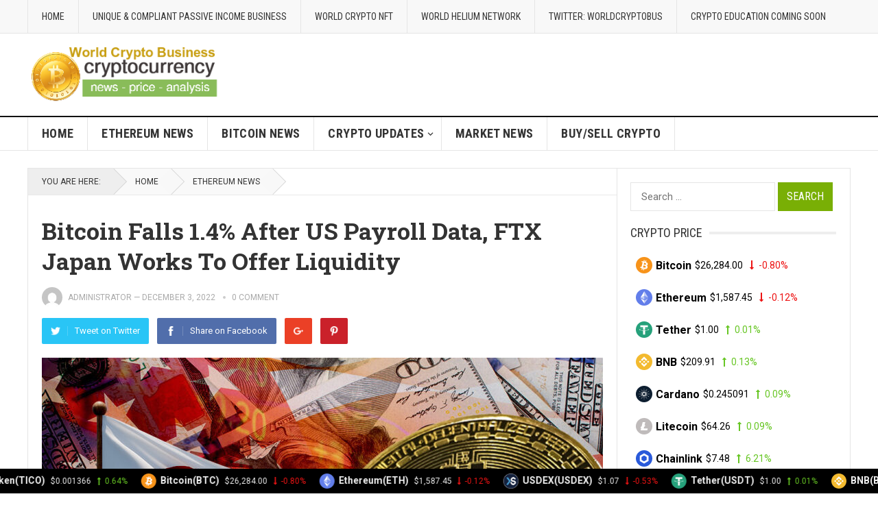

--- FILE ---
content_type: text/html; charset=UTF-8
request_url: https://worldcrypto.business/2022/12/03/bitcoin-falls-1-4-after-us-payroll-data-ftx-japan-works-to-offer-liquidity/
body_size: 18765
content:
<!DOCTYPE html>
<html lang="en-US">
<head>
	<div style="display:none;">
	</div>
<meta charset="UTF-8">
<meta name="viewport" content="width=device-width, initial-scale=1">
<meta http-equiv="X-UA-Compatible" content="IE=edge">
<meta name="HandheldFriendly" content="true">
<link rel="profile" href="http://gmpg.org/xfn/11">
<title>Bitcoin falls 1.4% after US payroll data, FTX Japan works to offer liquidity &#8211; WORLD CRYPTO BUSINESS</title>
<meta name='robots' content='max-image-preview:large' />
<link rel='dns-prefetch' href='//fonts.googleapis.com' />
<link rel="alternate" type="application/rss+xml" title="WORLD CRYPTO BUSINESS &raquo; Feed" href="https://worldcrypto.business/feed/" />
<link rel="alternate" type="application/rss+xml" title="WORLD CRYPTO BUSINESS &raquo; Comments Feed" href="https://worldcrypto.business/comments/feed/" />
<link rel="alternate" type="application/rss+xml" title="WORLD CRYPTO BUSINESS &raquo; Bitcoin falls 1.4% after US payroll data, FTX Japan works to offer liquidity Comments Feed" href="https://worldcrypto.business/2022/12/03/bitcoin-falls-1-4-after-us-payroll-data-ftx-japan-works-to-offer-liquidity/feed/" />
<link rel="alternate" title="oEmbed (JSON)" type="application/json+oembed" href="https://worldcrypto.business/wp-json/oembed/1.0/embed?url=https%3A%2F%2Fworldcrypto.business%2F2022%2F12%2F03%2Fbitcoin-falls-1-4-after-us-payroll-data-ftx-japan-works-to-offer-liquidity%2F" />
<link rel="alternate" title="oEmbed (XML)" type="text/xml+oembed" href="https://worldcrypto.business/wp-json/oembed/1.0/embed?url=https%3A%2F%2Fworldcrypto.business%2F2022%2F12%2F03%2Fbitcoin-falls-1-4-after-us-payroll-data-ftx-japan-works-to-offer-liquidity%2F&#038;format=xml" />
<style id='wp-img-auto-sizes-contain-inline-css' type='text/css'>
img:is([sizes=auto i],[sizes^="auto," i]){contain-intrinsic-size:3000px 1500px}
/*# sourceURL=wp-img-auto-sizes-contain-inline-css */
</style>
<style id='wp-emoji-styles-inline-css' type='text/css'>

	img.wp-smiley, img.emoji {
		display: inline !important;
		border: none !important;
		box-shadow: none !important;
		height: 1em !important;
		width: 1em !important;
		margin: 0 0.07em !important;
		vertical-align: -0.1em !important;
		background: none !important;
		padding: 0 !important;
	}
/*# sourceURL=wp-emoji-styles-inline-css */
</style>
<style id='wp-block-library-inline-css' type='text/css'>
:root{--wp-block-synced-color:#7a00df;--wp-block-synced-color--rgb:122,0,223;--wp-bound-block-color:var(--wp-block-synced-color);--wp-editor-canvas-background:#ddd;--wp-admin-theme-color:#007cba;--wp-admin-theme-color--rgb:0,124,186;--wp-admin-theme-color-darker-10:#006ba1;--wp-admin-theme-color-darker-10--rgb:0,107,160.5;--wp-admin-theme-color-darker-20:#005a87;--wp-admin-theme-color-darker-20--rgb:0,90,135;--wp-admin-border-width-focus:2px}@media (min-resolution:192dpi){:root{--wp-admin-border-width-focus:1.5px}}.wp-element-button{cursor:pointer}:root .has-very-light-gray-background-color{background-color:#eee}:root .has-very-dark-gray-background-color{background-color:#313131}:root .has-very-light-gray-color{color:#eee}:root .has-very-dark-gray-color{color:#313131}:root .has-vivid-green-cyan-to-vivid-cyan-blue-gradient-background{background:linear-gradient(135deg,#00d084,#0693e3)}:root .has-purple-crush-gradient-background{background:linear-gradient(135deg,#34e2e4,#4721fb 50%,#ab1dfe)}:root .has-hazy-dawn-gradient-background{background:linear-gradient(135deg,#faaca8,#dad0ec)}:root .has-subdued-olive-gradient-background{background:linear-gradient(135deg,#fafae1,#67a671)}:root .has-atomic-cream-gradient-background{background:linear-gradient(135deg,#fdd79a,#004a59)}:root .has-nightshade-gradient-background{background:linear-gradient(135deg,#330968,#31cdcf)}:root .has-midnight-gradient-background{background:linear-gradient(135deg,#020381,#2874fc)}:root{--wp--preset--font-size--normal:16px;--wp--preset--font-size--huge:42px}.has-regular-font-size{font-size:1em}.has-larger-font-size{font-size:2.625em}.has-normal-font-size{font-size:var(--wp--preset--font-size--normal)}.has-huge-font-size{font-size:var(--wp--preset--font-size--huge)}.has-text-align-center{text-align:center}.has-text-align-left{text-align:left}.has-text-align-right{text-align:right}.has-fit-text{white-space:nowrap!important}#end-resizable-editor-section{display:none}.aligncenter{clear:both}.items-justified-left{justify-content:flex-start}.items-justified-center{justify-content:center}.items-justified-right{justify-content:flex-end}.items-justified-space-between{justify-content:space-between}.screen-reader-text{border:0;clip-path:inset(50%);height:1px;margin:-1px;overflow:hidden;padding:0;position:absolute;width:1px;word-wrap:normal!important}.screen-reader-text:focus{background-color:#ddd;clip-path:none;color:#444;display:block;font-size:1em;height:auto;left:5px;line-height:normal;padding:15px 23px 14px;text-decoration:none;top:5px;width:auto;z-index:100000}html :where(.has-border-color){border-style:solid}html :where([style*=border-top-color]){border-top-style:solid}html :where([style*=border-right-color]){border-right-style:solid}html :where([style*=border-bottom-color]){border-bottom-style:solid}html :where([style*=border-left-color]){border-left-style:solid}html :where([style*=border-width]){border-style:solid}html :where([style*=border-top-width]){border-top-style:solid}html :where([style*=border-right-width]){border-right-style:solid}html :where([style*=border-bottom-width]){border-bottom-style:solid}html :where([style*=border-left-width]){border-left-style:solid}html :where(img[class*=wp-image-]){height:auto;max-width:100%}:where(figure){margin:0 0 1em}html :where(.is-position-sticky){--wp-admin--admin-bar--position-offset:var(--wp-admin--admin-bar--height,0px)}@media screen and (max-width:600px){html :where(.is-position-sticky){--wp-admin--admin-bar--position-offset:0px}}

/*# sourceURL=wp-block-library-inline-css */
</style><style id='global-styles-inline-css' type='text/css'>
:root{--wp--preset--aspect-ratio--square: 1;--wp--preset--aspect-ratio--4-3: 4/3;--wp--preset--aspect-ratio--3-4: 3/4;--wp--preset--aspect-ratio--3-2: 3/2;--wp--preset--aspect-ratio--2-3: 2/3;--wp--preset--aspect-ratio--16-9: 16/9;--wp--preset--aspect-ratio--9-16: 9/16;--wp--preset--color--black: #000000;--wp--preset--color--cyan-bluish-gray: #abb8c3;--wp--preset--color--white: #ffffff;--wp--preset--color--pale-pink: #f78da7;--wp--preset--color--vivid-red: #cf2e2e;--wp--preset--color--luminous-vivid-orange: #ff6900;--wp--preset--color--luminous-vivid-amber: #fcb900;--wp--preset--color--light-green-cyan: #7bdcb5;--wp--preset--color--vivid-green-cyan: #00d084;--wp--preset--color--pale-cyan-blue: #8ed1fc;--wp--preset--color--vivid-cyan-blue: #0693e3;--wp--preset--color--vivid-purple: #9b51e0;--wp--preset--gradient--vivid-cyan-blue-to-vivid-purple: linear-gradient(135deg,rgb(6,147,227) 0%,rgb(155,81,224) 100%);--wp--preset--gradient--light-green-cyan-to-vivid-green-cyan: linear-gradient(135deg,rgb(122,220,180) 0%,rgb(0,208,130) 100%);--wp--preset--gradient--luminous-vivid-amber-to-luminous-vivid-orange: linear-gradient(135deg,rgb(252,185,0) 0%,rgb(255,105,0) 100%);--wp--preset--gradient--luminous-vivid-orange-to-vivid-red: linear-gradient(135deg,rgb(255,105,0) 0%,rgb(207,46,46) 100%);--wp--preset--gradient--very-light-gray-to-cyan-bluish-gray: linear-gradient(135deg,rgb(238,238,238) 0%,rgb(169,184,195) 100%);--wp--preset--gradient--cool-to-warm-spectrum: linear-gradient(135deg,rgb(74,234,220) 0%,rgb(151,120,209) 20%,rgb(207,42,186) 40%,rgb(238,44,130) 60%,rgb(251,105,98) 80%,rgb(254,248,76) 100%);--wp--preset--gradient--blush-light-purple: linear-gradient(135deg,rgb(255,206,236) 0%,rgb(152,150,240) 100%);--wp--preset--gradient--blush-bordeaux: linear-gradient(135deg,rgb(254,205,165) 0%,rgb(254,45,45) 50%,rgb(107,0,62) 100%);--wp--preset--gradient--luminous-dusk: linear-gradient(135deg,rgb(255,203,112) 0%,rgb(199,81,192) 50%,rgb(65,88,208) 100%);--wp--preset--gradient--pale-ocean: linear-gradient(135deg,rgb(255,245,203) 0%,rgb(182,227,212) 50%,rgb(51,167,181) 100%);--wp--preset--gradient--electric-grass: linear-gradient(135deg,rgb(202,248,128) 0%,rgb(113,206,126) 100%);--wp--preset--gradient--midnight: linear-gradient(135deg,rgb(2,3,129) 0%,rgb(40,116,252) 100%);--wp--preset--font-size--small: 13px;--wp--preset--font-size--medium: 20px;--wp--preset--font-size--large: 36px;--wp--preset--font-size--x-large: 42px;--wp--preset--spacing--20: 0.44rem;--wp--preset--spacing--30: 0.67rem;--wp--preset--spacing--40: 1rem;--wp--preset--spacing--50: 1.5rem;--wp--preset--spacing--60: 2.25rem;--wp--preset--spacing--70: 3.38rem;--wp--preset--spacing--80: 5.06rem;--wp--preset--shadow--natural: 6px 6px 9px rgba(0, 0, 0, 0.2);--wp--preset--shadow--deep: 12px 12px 50px rgba(0, 0, 0, 0.4);--wp--preset--shadow--sharp: 6px 6px 0px rgba(0, 0, 0, 0.2);--wp--preset--shadow--outlined: 6px 6px 0px -3px rgb(255, 255, 255), 6px 6px rgb(0, 0, 0);--wp--preset--shadow--crisp: 6px 6px 0px rgb(0, 0, 0);}:where(.is-layout-flex){gap: 0.5em;}:where(.is-layout-grid){gap: 0.5em;}body .is-layout-flex{display: flex;}.is-layout-flex{flex-wrap: wrap;align-items: center;}.is-layout-flex > :is(*, div){margin: 0;}body .is-layout-grid{display: grid;}.is-layout-grid > :is(*, div){margin: 0;}:where(.wp-block-columns.is-layout-flex){gap: 2em;}:where(.wp-block-columns.is-layout-grid){gap: 2em;}:where(.wp-block-post-template.is-layout-flex){gap: 1.25em;}:where(.wp-block-post-template.is-layout-grid){gap: 1.25em;}.has-black-color{color: var(--wp--preset--color--black) !important;}.has-cyan-bluish-gray-color{color: var(--wp--preset--color--cyan-bluish-gray) !important;}.has-white-color{color: var(--wp--preset--color--white) !important;}.has-pale-pink-color{color: var(--wp--preset--color--pale-pink) !important;}.has-vivid-red-color{color: var(--wp--preset--color--vivid-red) !important;}.has-luminous-vivid-orange-color{color: var(--wp--preset--color--luminous-vivid-orange) !important;}.has-luminous-vivid-amber-color{color: var(--wp--preset--color--luminous-vivid-amber) !important;}.has-light-green-cyan-color{color: var(--wp--preset--color--light-green-cyan) !important;}.has-vivid-green-cyan-color{color: var(--wp--preset--color--vivid-green-cyan) !important;}.has-pale-cyan-blue-color{color: var(--wp--preset--color--pale-cyan-blue) !important;}.has-vivid-cyan-blue-color{color: var(--wp--preset--color--vivid-cyan-blue) !important;}.has-vivid-purple-color{color: var(--wp--preset--color--vivid-purple) !important;}.has-black-background-color{background-color: var(--wp--preset--color--black) !important;}.has-cyan-bluish-gray-background-color{background-color: var(--wp--preset--color--cyan-bluish-gray) !important;}.has-white-background-color{background-color: var(--wp--preset--color--white) !important;}.has-pale-pink-background-color{background-color: var(--wp--preset--color--pale-pink) !important;}.has-vivid-red-background-color{background-color: var(--wp--preset--color--vivid-red) !important;}.has-luminous-vivid-orange-background-color{background-color: var(--wp--preset--color--luminous-vivid-orange) !important;}.has-luminous-vivid-amber-background-color{background-color: var(--wp--preset--color--luminous-vivid-amber) !important;}.has-light-green-cyan-background-color{background-color: var(--wp--preset--color--light-green-cyan) !important;}.has-vivid-green-cyan-background-color{background-color: var(--wp--preset--color--vivid-green-cyan) !important;}.has-pale-cyan-blue-background-color{background-color: var(--wp--preset--color--pale-cyan-blue) !important;}.has-vivid-cyan-blue-background-color{background-color: var(--wp--preset--color--vivid-cyan-blue) !important;}.has-vivid-purple-background-color{background-color: var(--wp--preset--color--vivid-purple) !important;}.has-black-border-color{border-color: var(--wp--preset--color--black) !important;}.has-cyan-bluish-gray-border-color{border-color: var(--wp--preset--color--cyan-bluish-gray) !important;}.has-white-border-color{border-color: var(--wp--preset--color--white) !important;}.has-pale-pink-border-color{border-color: var(--wp--preset--color--pale-pink) !important;}.has-vivid-red-border-color{border-color: var(--wp--preset--color--vivid-red) !important;}.has-luminous-vivid-orange-border-color{border-color: var(--wp--preset--color--luminous-vivid-orange) !important;}.has-luminous-vivid-amber-border-color{border-color: var(--wp--preset--color--luminous-vivid-amber) !important;}.has-light-green-cyan-border-color{border-color: var(--wp--preset--color--light-green-cyan) !important;}.has-vivid-green-cyan-border-color{border-color: var(--wp--preset--color--vivid-green-cyan) !important;}.has-pale-cyan-blue-border-color{border-color: var(--wp--preset--color--pale-cyan-blue) !important;}.has-vivid-cyan-blue-border-color{border-color: var(--wp--preset--color--vivid-cyan-blue) !important;}.has-vivid-purple-border-color{border-color: var(--wp--preset--color--vivid-purple) !important;}.has-vivid-cyan-blue-to-vivid-purple-gradient-background{background: var(--wp--preset--gradient--vivid-cyan-blue-to-vivid-purple) !important;}.has-light-green-cyan-to-vivid-green-cyan-gradient-background{background: var(--wp--preset--gradient--light-green-cyan-to-vivid-green-cyan) !important;}.has-luminous-vivid-amber-to-luminous-vivid-orange-gradient-background{background: var(--wp--preset--gradient--luminous-vivid-amber-to-luminous-vivid-orange) !important;}.has-luminous-vivid-orange-to-vivid-red-gradient-background{background: var(--wp--preset--gradient--luminous-vivid-orange-to-vivid-red) !important;}.has-very-light-gray-to-cyan-bluish-gray-gradient-background{background: var(--wp--preset--gradient--very-light-gray-to-cyan-bluish-gray) !important;}.has-cool-to-warm-spectrum-gradient-background{background: var(--wp--preset--gradient--cool-to-warm-spectrum) !important;}.has-blush-light-purple-gradient-background{background: var(--wp--preset--gradient--blush-light-purple) !important;}.has-blush-bordeaux-gradient-background{background: var(--wp--preset--gradient--blush-bordeaux) !important;}.has-luminous-dusk-gradient-background{background: var(--wp--preset--gradient--luminous-dusk) !important;}.has-pale-ocean-gradient-background{background: var(--wp--preset--gradient--pale-ocean) !important;}.has-electric-grass-gradient-background{background: var(--wp--preset--gradient--electric-grass) !important;}.has-midnight-gradient-background{background: var(--wp--preset--gradient--midnight) !important;}.has-small-font-size{font-size: var(--wp--preset--font-size--small) !important;}.has-medium-font-size{font-size: var(--wp--preset--font-size--medium) !important;}.has-large-font-size{font-size: var(--wp--preset--font-size--large) !important;}.has-x-large-font-size{font-size: var(--wp--preset--font-size--x-large) !important;}
/*# sourceURL=global-styles-inline-css */
</style>

<style id='classic-theme-styles-inline-css' type='text/css'>
/*! This file is auto-generated */
.wp-block-button__link{color:#fff;background-color:#32373c;border-radius:9999px;box-shadow:none;text-decoration:none;padding:calc(.667em + 2px) calc(1.333em + 2px);font-size:1.125em}.wp-block-file__button{background:#32373c;color:#fff;text-decoration:none}
/*# sourceURL=/wp-includes/css/classic-themes.min.css */
</style>
<link rel='stylesheet' id='demo_fonts-css' href='//fonts.googleapis.com/css?family=Roboto%3Aregular%2Citalic%2C700|Roboto+Slab%3Aregular%2C700|Roboto+Condensed%3Aregular%2Citalic%2C700%26subset%3Dlatin%2C' type='text/css' media='screen' />
<link rel='stylesheet' id='goodpress-style-css' href='https://worldcrypto.business/wp-content/themes/goodpress-pro/style.css?ver=20180523' type='text/css' media='all' />
<link rel='stylesheet' id='genericons-style-css' href='https://worldcrypto.business/wp-content/themes/goodpress-pro/genericons/genericons.css?ver=6.9' type='text/css' media='all' />
<link rel='stylesheet' id='responsive-style-css' href='https://worldcrypto.business/wp-content/themes/goodpress-pro/responsive.css?ver=20161209' type='text/css' media='all' />
<script type="text/javascript" src="https://worldcrypto.business/wp-includes/js/jquery/jquery.min.js?ver=3.7.1" id="jquery-core-js"></script>
<script type="text/javascript" src="https://worldcrypto.business/wp-includes/js/jquery/jquery-migrate.min.js?ver=3.4.1" id="jquery-migrate-js"></script>
<link rel="https://api.w.org/" href="https://worldcrypto.business/wp-json/" /><link rel="alternate" title="JSON" type="application/json" href="https://worldcrypto.business/wp-json/wp/v2/posts/5603" /><link rel="EditURI" type="application/rsd+xml" title="RSD" href="https://worldcrypto.business/xmlrpc.php?rsd" />
<meta name="generator" content="WordPress 6.9" />
<link rel="canonical" href="https://worldcrypto.business/2022/12/03/bitcoin-falls-1-4-after-us-payroll-data-ftx-japan-works-to-offer-liquidity/" />
<link rel='shortlink' href='https://worldcrypto.business/?p=5603' />
<link rel="pingback" href="https://worldcrypto.business/xmlrpc.php">
<!-- Begin Custom CSS -->
<style type="text/css" id="demo-custom-css">
.primary{color:#79af05;}
</style>
<!-- End Custom CSS -->

<style type="text/css" media="all">
	body,
	.breadcrumbs h3,
	.section-header h3,
	label,
	input,
	input[type="text"],
	input[type="email"],
	input[type="url"],
	input[type="search"],
	input[type="password"],
	textarea,
	button,
	.btn,
	input[type="submit"],
	input[type="reset"],
	input[type="button"],
	table,
	.sidebar .widget_ad .widget-title,
	.site-footer .widget_ad .widget-title {
		font-family: "Roboto", "Helvetica Neue", Helvetica, Arial, sans-serif;
	}
	h1,h2,h3,h4,h5,h6,
	.navigation a {
		font-family: "Roboto Slab", "Helvetica Neue", Helvetica, Arial, sans-serif;
	}
	#primary-menu li a,
	#secondary-menu li a,
	.content-block .section-heading h3,
	.sidebar .widget .widget-title,
	.site-footer .widget .widget-title,
	.carousel-content .section-heading,
	.breadcrumbs h3,
	.page-title,
	.entry-category,
	#site-bottom,
	.ajax-loader,
	.entry-summary span a,
	.pagination .page-numbers,
	.navigation span,
	button,
	.btn,
	input[type="submit"],
	input[type="reset"],
	input[type="button"] {
		font-family: "Roboto Condensed", "Helvetica Neue", Helvetica, Arial, sans-serif;
	}
	a,
	a:visited,
	.sf-menu ul li li a:hover,
	.sf-menu li.sfHover li a:hover,
	#primary-menu li li a:hover,
	#primary-menu li li.current-menu-item a:hover,
	#secondary-menu li li a:hover,
	.entry-meta a,
	.edit-link a,
	.comment-reply-title small a:hover,
	.entry-content a,
	.entry-content a:visited,
	.page-content a,
	.page-content a:visited,
	.pagination .page-numbers.current,
	a:hover,
	.site-title a:hover,
	.mobile-menu ul li a:hover,
	.pagination .page-numbers:hover,	
	.sidebar .widget a:hover,
	.site-footer .widget a:hover,
	.sidebar .widget ul li a:hover,
	.site-footer .widget ul li a:hover,
	.entry-related .hentry .entry-title a:hover,
	.author-box .author-name span a:hover,
	.entry-tags .tag-links a:hover:before,
	.entry-title a:hover,
	.page-content ul li:before,
	.entry-content ul li:before,
	.content-loop .entry-summary span a:hover,
	.single .navigation a:hover {
		color: #79af05;
	}
	.mobile-menu-icon .menu-icon-close,
	.mobile-menu-icon .menu-icon-open,
	.widget_newsletter form input[type="submit"],
	.widget_newsletter form input[type="button"],
	.widget_newsletter form button,
	.more-button a,
	.more-button a:hover,
	.entry-header .entry-category-icon a,
	button,
	.btn,
	input[type="submit"],
	input[type="reset"],
	input[type="button"],
	button:hover,
	.btn:hover,
	input[type="reset"]:hover,
	input[type="submit"]:hover,
	input[type="button"]:hover,
	.content-loop .entry-header .entry-category-icon a,
	.entry-tags .tag-links a:hover,
	.widget_tag_cloud .tagcloud a:hover,
	#featured-content .hentry:hover .entry-category a,
	.content-block .section-heading h3 a,
	.content-block .section-heading h3 a:hover,
	.content-block .section-heading h3 span,
	.carousel-content .section-heading,
	.breadcrumbs .breadcrumbs-nav a:hover,
	.breadcrumbs .breadcrumbs-nav a:hover:after {
		background-color: #79af05;
	}
	.entry-tags .tag-links a:hover:after,
	.widget_tag_cloud .tagcloud a:hover:after {
		border-left-color: #79af05;
	}
	/* WooCommerce Colors */
	.woocommerce #respond input#submit,
	.woocommerce a.button,
	.woocommerce button.button,
	.woocommerce input.button {
		font-family: "Roboto Condensed", "Helvetica Neue", Helvetica, Arial, sans-serif;		
	}
	.woocommerce #respond input#submit.alt:hover,
	.woocommerce a.button.alt:hover,
	.woocommerce button.button.alt:hover,
	.woocommerce input.button.alt:hover,
	.woocommerce #respond input#submit:hover,
	.woocommerce a.button:hover,
	.woocommerce button.button:hover,
	.woocommerce input.button:hover,
	.woocommerce a.button.checkout-button,
	.woocommerce nav.woocommerce-pagination ul li:hover  {
		background-color: #79af05;
	}
	body.woocommerce-account .woocommerce-MyAccount-navigation ul li a:hover,
	.woocommerce nav.woocommerce-pagination ul li span.current,
	.woocommerce ul.products li.product:hover .woocommerce-loop-product__title { 
		color: #79af05;
	}

</style>
<link rel='stylesheet' id='ccpw-bootstrap-css' href='https://worldcrypto.business/wp-content/plugins/cryptocurrency-price-ticker-widget/assets/css/bootstrap.min.css?ver=6.9' type='text/css' media='all' />
<link rel='stylesheet' id='ccpw-custom-icons-css' href='https://worldcrypto.business/wp-content/plugins/cryptocurrency-price-ticker-widget/assets/css/ccpw-icons.css?ver=6.9' type='text/css' media='all' />
<link rel='stylesheet' id='ccpw-styles-css' href='https://worldcrypto.business/wp-content/plugins/cryptocurrency-price-ticker-widget/assets/css/ccpw-styles.css' type='text/css' media='all' />
<style id='ccpw-styles-inline-css' type='text/css'>
#ccpw-label-widget-101.ccpw-price-label li a , #ccpw-label-widget-101.ccpw-price-label li{color:#000;}
.tickercontainer #ccpw-ticker-widget-102{background-color:#000000;}
            .tickercontainer #ccpw-ticker-widget-102 span.name,
            .tickercontainer #ccpw-ticker-widget-102 .ccpw-credits a {color:#efefef;}	
            .tickercontainer #ccpw-ticker-widget-102 span.coin_symbol {color:#efefef;}			
            .tickercontainer #ccpw-ticker-widget-102 span.price {color:#efefef;} .tickercontainer .price-value{color:#efefef;}
            .ccpw-header-ticker-fixedbar{top:33px !important;}
/*# sourceURL=ccpw-styles-inline-css */
</style>
<link rel='stylesheet' id='mediaelement-css' href='https://worldcrypto.business/wp-includes/js/mediaelement/mediaelementplayer-legacy.min.css?ver=4.2.17' type='text/css' media='all' />
<link rel='stylesheet' id='wp-mediaelement-css' href='https://worldcrypto.business/wp-includes/js/mediaelement/wp-mediaelement.min.css?ver=6.9' type='text/css' media='all' />
</head>

<body class="wp-singular post-template-default single single-post postid-5603 single-format-standard wp-theme-goodpress-pro group-blog">


<div id="page" class="site">

	<header id="masthead" class="site-header clear">

		<div id="primary-bar">

			<div class="container">

			<nav id="primary-nav" class="main-navigation">

				<div class="menu-topheader-container"><ul id="primary-menu" class="sf-menu"><li id="menu-item-89" class="menu-item menu-item-type-custom menu-item-object-custom menu-item-89"><a href="/">Home</a></li>
<li id="menu-item-4332" class="menu-item menu-item-type-post_type menu-item-object-page menu-item-4332"><a href="https://worldcrypto.business/unique-compliant-passive-income-business/">UNIQUE &#038; COMPLIANT PASSIVE INCOME BUSINESS</a></li>
<li id="menu-item-815" class="menu-item menu-item-type-custom menu-item-object-custom menu-item-815"><a href="https://worldcryptonft.com/">WORLD CRYPTO NFT</a></li>
<li id="menu-item-876" class="menu-item menu-item-type-custom menu-item-object-custom menu-item-876"><a href="https://worldhelium.net">WORLD HELIUM NETWORK</a></li>
<li id="menu-item-2156" class="menu-item menu-item-type-custom menu-item-object-custom menu-item-2156"><a href="https://twitter.com/worldcryptobus">TWITTER: WORLDCRYPTOBUS</a></li>
<li id="menu-item-4348" class="menu-item menu-item-type-custom menu-item-object-custom menu-item-home menu-item-4348"><a href="http://worldcrypto.business">CRYPTO EDUCATION COMING SOON</a></li>
</ul></div>
			</nav><!-- #primary-nav -->	

			
			</div><!-- .container -->

		</div><!-- #primary-bar -->	

		<div class="site-start clear">

			<div class="container">

			<div class="site-branding">

								
				<div id="logo">
					<span class="helper"></span>
					<a href="https://worldcrypto.business/" rel="home">
						<img src="https://www.worldcrypto.business/wp-content/uploads/2022/03/worldcrypto.business.png" alt=""/>
					</a>
				</div><!-- #logo -->

				
			</div><!-- .site-branding -->

			
			<span class="mobile-menu-icon">
				<span class="menu-icon-open">Menu</span>
				<span class="menu-icon-close"><span class="genericon genericon-close"></span></span>		
			</span>	
			
			</div><!-- .container -->

		</div><!-- .site-start -->

		<div id="secondary-bar" class="clear">

			<div class="container">

			<nav id="secondary-nav" class="secondary-navigation">

				<div class="menu-secondaryheader-container"><ul id="secondary-menu" class="sf-menu"><li id="menu-item-93" class="menu-item menu-item-type-custom menu-item-object-custom menu-item-93"><a href="/">Home</a></li>
<li id="menu-item-94" class="menu-item menu-item-type-taxonomy menu-item-object-category current-post-ancestor current-menu-parent current-post-parent menu-item-94"><a href="https://worldcrypto.business/category/ethereum-news/">Ethereum News</a></li>
<li id="menu-item-95" class="menu-item menu-item-type-taxonomy menu-item-object-category menu-item-95"><a href="https://worldcrypto.business/category/bitcoin-news/">Bitcoin News</a></li>
<li id="menu-item-96" class="menu-item menu-item-type-taxonomy menu-item-object-category menu-item-has-children menu-item-96"><a href="https://worldcrypto.business/category/crypto-updates/">Crypto Updates</a>
<ul class="sub-menu">
	<li id="menu-item-125" class="menu-item menu-item-type-post_type menu-item-object-page menu-item-125"><a href="https://worldcrypto.business/bitcoin-btc-buy-and-sell/">Buy and Sell Bitcoin (BTC)</a></li>
	<li id="menu-item-131" class="menu-item menu-item-type-post_type menu-item-object-page menu-item-131"><a href="https://worldcrypto.business/ethereum-eth-buy-and-sell/">Buy and Sell Ethereum (ETH)</a></li>
	<li id="menu-item-161" class="menu-item menu-item-type-post_type menu-item-object-page menu-item-161"><a href="https://worldcrypto.business/cardano-ada-buy-and-sell/">Buy and Sell Cardano (ADA)</a></li>
	<li id="menu-item-162" class="menu-item menu-item-type-post_type menu-item-object-page menu-item-162"><a href="https://worldcrypto.business/dogecoin-doge-buy-and-sell/">Buy and Sell Dogecoin (DOGE)</a></li>
	<li id="menu-item-135" class="menu-item menu-item-type-post_type menu-item-object-page menu-item-135"><a href="https://worldcrypto.business/binancecoin-bnb-buy-and-sell/">Buy and Sell Binance Coin (BNB)</a></li>
</ul>
</li>
<li id="menu-item-97" class="menu-item menu-item-type-taxonomy menu-item-object-category menu-item-97"><a href="https://worldcrypto.business/category/market-news/">Market News</a></li>
<li id="menu-item-205" class="menu-item menu-item-type-post_type menu-item-object-page menu-item-205"><a href="https://worldcrypto.business/buy-sell-crypto/">Buy/Sell Crypto</a></li>
</ul></div>
			</nav><!-- #secondary-nav -->

			</div><!-- .container -->				

		</div><!-- .secondary-bar -->

		<div class="mobile-menu clear">

			<div class="container">

			<div class="menu-left"><h3>Pages</h3><div class="menu-topheader-container"><ul id="primary-mobile-menu" class=""><li class="menu-item menu-item-type-custom menu-item-object-custom menu-item-89"><a href="/">Home</a></li>
<li class="menu-item menu-item-type-post_type menu-item-object-page menu-item-4332"><a href="https://worldcrypto.business/unique-compliant-passive-income-business/">UNIQUE &#038; COMPLIANT PASSIVE INCOME BUSINESS</a></li>
<li class="menu-item menu-item-type-custom menu-item-object-custom menu-item-815"><a href="https://worldcryptonft.com/">WORLD CRYPTO NFT</a></li>
<li class="menu-item menu-item-type-custom menu-item-object-custom menu-item-876"><a href="https://worldhelium.net">WORLD HELIUM NETWORK</a></li>
<li class="menu-item menu-item-type-custom menu-item-object-custom menu-item-2156"><a href="https://twitter.com/worldcryptobus">TWITTER: WORLDCRYPTOBUS</a></li>
<li class="menu-item menu-item-type-custom menu-item-object-custom menu-item-home menu-item-4348"><a href="http://worldcrypto.business">CRYPTO EDUCATION COMING SOON</a></li>
</ul></div></div><div class="menu-right"><h3>Categories</h3><div class="menu-secondaryheader-container"><ul id="secondary-mobile-menu" class=""><li class="menu-item menu-item-type-custom menu-item-object-custom menu-item-93"><a href="/">Home</a></li>
<li class="menu-item menu-item-type-taxonomy menu-item-object-category current-post-ancestor current-menu-parent current-post-parent menu-item-94"><a href="https://worldcrypto.business/category/ethereum-news/">Ethereum News</a></li>
<li class="menu-item menu-item-type-taxonomy menu-item-object-category menu-item-95"><a href="https://worldcrypto.business/category/bitcoin-news/">Bitcoin News</a></li>
<li class="menu-item menu-item-type-taxonomy menu-item-object-category menu-item-96"><a href="https://worldcrypto.business/category/crypto-updates/">Crypto Updates</a></li>
<li class="menu-item menu-item-type-taxonomy menu-item-object-category menu-item-97"><a href="https://worldcrypto.business/category/market-news/">Market News</a></li>
<li class="menu-item menu-item-type-post_type menu-item-object-page menu-item-205"><a href="https://worldcrypto.business/buy-sell-crypto/">Buy/Sell Crypto</a></li>
</ul></div></div>
			</div><!-- .container -->

		</div><!-- .mobile-menu -->	

								

	</header><!-- #masthead -->

		<div id="content" class="site-content container">
		<div class="clear">

	<div id="primary" class="content-area">

		<div class="breadcrumbs">
			<span class="breadcrumbs-nav">
				<span class="here">You are here:</span>
				<span class="divider"></span>
				<a href="https://worldcrypto.business">Home</a>
				<span class="divider"></span>
				<span class="post-category"><a href="https://worldcrypto.business/category/ethereum-news/" title="View all posts in Ethereum News" >Ethereum News</a> </span>
			</span>
		</div>

		<main id="main" class="site-main" >

		
<article id="post-5603" class="post-5603 post type-post status-publish format-standard has-post-thumbnail hentry category-ethereum-news">
	<header class="entry-header">
	
		<div class="entry-category-icon"></div>

		<h1 class="entry-title">Bitcoin falls 1.4% after US payroll data, FTX Japan works to offer liquidity</h1>
		<div class="entry-meta clear">

	<span class="entry-author"><a href="https://worldcrypto.business/author/administrator/"><img alt='' src='https://secure.gravatar.com/avatar/638a8a39b4abe1cf78a8f80e90c0fa24a7225bb0a4bb9d999042d76f89e82e7b?s=48&#038;d=mm&#038;r=g' srcset='https://secure.gravatar.com/avatar/638a8a39b4abe1cf78a8f80e90c0fa24a7225bb0a4bb9d999042d76f89e82e7b?s=96&#038;d=mm&#038;r=g 2x' class='avatar avatar-48 photo' height='48' width='48' decoding='async'/></a> <a href="https://worldcrypto.business/author/administrator/" title="Posts by administrator" rel="author">administrator</a> &#8212; </span> 
	<span class="entry-date">December 3, 2022</span>
	<span class='entry-comment'><a href="https://worldcrypto.business/2022/12/03/bitcoin-falls-1-4-after-us-payroll-data-ftx-japan-works-to-offer-liquidity/#respond" class="comments-link" >0 comment</a></span>
	
</div><!-- .entry-meta -->
		
					
			<div class="entry-share clear">
 
	<a class="twitter social-twitter" href="https://twitter.com/intent/tweet?text=Bitcoin+falls+1.4%25+after+US+payroll+data%2C+FTX+Japan+works+to+offer+liquidity&amp;url=https%3A%2F%2Fworldcrypto.business%2F2022%2F12%2F03%2Fbitcoin-falls-1-4-after-us-payroll-data-ftx-japan-works-to-offer-liquidity%2F" target="_blank"><img src="https://worldcrypto.business/wp-content/themes/goodpress-pro/assets/img/icon-twitter-white.png" alt="Twitter"><span>Tweet on Twitter</span></a>

	<a class="facebook social-facebook" href="https://www.facebook.com/sharer/sharer.php?u=https%3A%2F%2Fworldcrypto.business%2F2022%2F12%2F03%2Fbitcoin-falls-1-4-after-us-payroll-data-ftx-japan-works-to-offer-liquidity%2F" target="_blank"><img src="https://worldcrypto.business/wp-content/themes/goodpress-pro/assets/img/icon-facebook-white.png" alt="Facebook"><span>Share on Facebook</span></a>

	<a class="google-plus social-google-plus" href="https://plus.google.com/share?url=https%3A%2F%2Fworldcrypto.business%2F2022%2F12%2F03%2Fbitcoin-falls-1-4-after-us-payroll-data-ftx-japan-works-to-offer-liquidity%2F" target="_blank"><img src="https://worldcrypto.business/wp-content/themes/goodpress-pro/assets/img/icon-google-plus-white.png" alt="Google+"><span>Google+</span></a>

	<a class="pinterest social-pinterest" href="https://pinterest.com/pin/create/button/?url=https%3A%2F%2Fworldcrypto.business%2F2022%2F12%2F03%2Fbitcoin-falls-1-4-after-us-payroll-data-ftx-japan-works-to-offer-liquidity%2F&amp;media=https%3A%2F%2Fworldcrypto.business%2Fwp-content%2Fuploads%2F2022%2F12%2Fftx-japan-bitcoin.jpg" target="_blank"><img src="https://worldcrypto.business/wp-content/themes/goodpress-pro/assets/img/icon-pinterest-white.png" alt="Pinterest"><span>Pinterest</span></a>

</div><!-- .entry-share -->

		
	</header><!-- .entry-header -->

	<div class="entry-content">
		<img width="818" height="490" src="https://worldcrypto.business/wp-content/uploads/2022/12/ftx-japan-bitcoin-818x490.jpg" class="attachment-single_thumb size-single_thumb wp-post-image" alt="" decoding="async" fetchpriority="high" />	
		<p> [ad_1]<br />
   </p>
<p><em>The biggest news in the crypto-verse for Dec. 2 includes Bitcoin’s negative 1.4% reaction to the U.S. payroll data, FTX Japan’s efforts to bring liquidity back, and Binance’s $3 million freezing as a precaution after the Ankr protocol got exploited.</em></p>
<h2>CryptoSlate Top Stories</h2>
<p>Bitcoin drops 1.4% on better-than-expected U.S. payroll data</p>
<p>The U.S. Bureau of Labor Statistics’ recent payroll data revealed that 263,000 jobs were added during the month of November. Bitcoin (BTC) reacted to this news by falling 1.4% to be traded at $16.780.</p>
<p>FTX Japan to Unfreeze Withdrawals of Client Funds</p>
<p>FTX’s Japanese subsidiary has been working on a financial plan to allow users to withdraw funds.</p>
<p>On Dec. 2, the subsidiary announced that the related authorities approved its plans and that the users would be able to withdraw soon.</p>
<p>Binance freezes $3M from Ankr exploit.</p>
<p>An attacker exploited a bug in Ankr Protocol’s (ANKR) code and minted six quadrillions of aBNBc tokens. The exploiter converted a part into a $5 million Coin (USDC).</p>
<p lang="en" dir="ltr">Possible hacks on Ankr and Hay. Initial analysis is developer private key was hacked, and the hacker updated the smart contract to a more malicious one. Binance paused withdrawals a few hrs ago. Also froze about $3m that hackers move to our CEX.</p>
<p>— CZ 🔶 Binance (@cz_binance) December 2, 2022</p>
<p>Binance’s CEO Changpeng Zhao said that the exchange froze around $3 million of its funds in response to the exploit.</p>
<p>Over 8% of Bitcoin supply was bought between $15.5K and $17K</p>
<p>According to the UTXO Realized Price Distribution (URDP) metric, 8% of the total Bitcoin supply was purchased when the price was between $15,000 and $17,000.</p>
<p>While the 8% volume signals that further redistribution is likely, Bitcoin consolidation remains high, which suggests long-term holders are in control.</p>
<p>OpenSea’s Ethereum gas usage has declined to almost zero</p>
<p>NFT marketplace OpenSea’s Ethereum (ETH) gas usage has been declining for the last five months.</p>
<p>According to the data from Dune Analytics, gas fees in ERCC721 and ERC1155 token standards that took place in major NFT marketplaces spiked between Oct. 2021 and January 2022, and OpenSea accounted for around 20% of this volume.</p>
<p>Gas usage by NFTs</p>
<p>However, for the past five months, OpenSea’s percentage shrunk, allowing Optimism and Arbitrum to grow.</p>
<p>Galaxy Digital wins bid for GK8 in Celsius bankruptcy asset auction</p>
<p>Galaxy Digital announced acquiring GK8 without disclosing the sum. GK8 is a self-custody program and was acquired by Celsius in Nov. 2021, which went bankrupt after the Terra collapse.</p>
<p>Galaxy’s CEO said acquiring the self-custody platform is a “crucial cornerstone” in establishing a full-service financial platform.</p>
<p>U.S. lawmakers question private firms’ role in the development of a CBDC</p>
<p>In response to the allegations that private firms are being involved in designing the “hypothetical” U.S. Central Bank Digital Currency (CBDC), the U.S. lawmakers composed a joint letter to send to the Federal Reserve Bank of Boston.</p>
<p>The lawmakers claimed that some private firms involved in the CBDC project might be participating in leveraging the project as research and developing and scaling other CBDC products to sell to commercial banks in the future.</p>
<p>CBDCs: India’s digital Rupee falls flat as low volumes blight trial run</p>
<p>Despite their negative attitude towards the crypto market, Indian lawmakers have always found CBDCs helpful.</p>
<p>India’s digital Rupee has been up and running as a pilot program since the beginning of November. It finally went live on Dec. 1, but the news outlets reported that it failed to catch on.</p>
<h2 class="post-title">Research Highlight</h2>
<p>Research: Analysis of crypto transaction fees suggests exchanges prefer to move to Bitcoin.</p>
<p>CryptoSlate analysts looked into the on-chain data on the crypto exchange’s internal transactions to reveal that they prefer to use Bitcoin to transfer funds internally.</p>
<p>The Exchange Fee Dominance metric is a percentage of total transaction fees paid concerning on-chain exchange activity. The type of transaction that costs a fee is divided into deposits, withdrawals, in-house, and inter-exchange.</p>
<p>Bitcoin Exchange Fee Dominance</p>
<p>The chart above shows Bitcoin transaction fees consisted of 36% of all exchange revenue sources related to Bitcoin. It also demonstrates that deposits and in-house transfers have grown exponentially over the past five years.</p>
<h2>CryptoSlate Exclusive</h2>
<p>Mythbusting Solana – downtime, competition, and technology with Matt Sorg of Solana Foundation – SlateCast #38</p>
<p>Solana Labs’ Product and Technology Leader, Matt Sorg, gave an exclusive interview to CryptoSlate and talked about Solana (SOL) and its future in the crypto sphere.</p>
<p>Sorg said he was drawn to Solana because it was a “differentiated technology” in terms of scalability, speed, and future potential. He said:</p>
<p>“Solana is differentiated technology, there is a lot of noise in the space about how things l scale in the future but Solana is ready today and has a very clear path in scaling very arbitrarily in the future in a very user-friendly way.”</p>
<p>Sorg also mentioned that he expected the crypto space to evolve into a multi-chain future where “different chains and different protocols will take some learning from other protocols.” He argued that Solana would be more configurable over time to fit into this multi-chain environment.</p>
<h2>News from around the Cryptoverse</h2>
<p>Alameda invested in Genesis before the collapse.</p>
<p>According to <em>Bloomberg</em>, Alameda Research invested $1.15 billion in total in Genesis Digital before the market imploded and the mining industry started to suffer.</p>
<p>Galaxy CEO expects Bitcoin to see $500K</p>
<p>According to a <em>Bloomberg</em> article published on Dec.1, Galaxy Digital’s CEO Michael Novogratz expects Bitcoin to increase to $500,000 based on the Federal Reserve’s interest rate increases.</p>
<p>House Committee on Financial Services thanks SBF for being candid</p>
<p>The U.S. House Committee on Financial Services chair Maxine Waters Tweeted to thank FTX founder Sam Bankman-Fried for being candid about the FTX fallout and invited him to join their hearing on Dec. 13.</p>
<p>Binance Labs to invest $4.5 million in Ambit Finance</p>
<p>Binance Labs announced that it committed to investing up to $4.5 million in Ambit Finance to boost trustless DeFi development on BNB Chain.</p>
<h2>Crypto Market</h2>
<p>In the last 24 hours, Bitcoin (BTC) increased by +0.33%  to trade at $17,001, while Ethereum (ETH) increased by +1.11% to trade at $1,288.</p>
<h3>Biggest Gainers (24h)</h3>
<h3>Biggest Losers (24h)</h3>
<h3>Read Our Latest Market Report</h3>
<h2>Get an Edge on the Crypto Market 👇</h2>
<p>Become a member of CryptoSlate Edge and access our exclusive Discord community, more exclusive content and analysis.</p>
<p>  <strong>On-chain analysis</strong></p>
<p>  <strong>Price snapshots</strong></p>
<p>  <strong>More context</strong></p>
<p> Join now for $19/month Explore all benefits<br />
<br />[ad_2]<br />
<br /><a href="https://cryptoslate.com/cryptoslate-wrapped-daily-bitcoin-falls-1-4-after-us-payroll-data-ftx-japan-works-to-offer-liquidity/" target="_blank" rel="noopener">Source</a></p>
	</div><!-- .entry-content -->

	<span class="entry-tags">

					
			</span><!-- .entry-tags -->

			
		<div class="entry-share clear">
 
	<a class="twitter social-twitter" href="https://twitter.com/intent/tweet?text=Bitcoin+falls+1.4%25+after+US+payroll+data%2C+FTX+Japan+works+to+offer+liquidity&amp;url=https%3A%2F%2Fworldcrypto.business%2F2022%2F12%2F03%2Fbitcoin-falls-1-4-after-us-payroll-data-ftx-japan-works-to-offer-liquidity%2F" target="_blank"><img src="https://worldcrypto.business/wp-content/themes/goodpress-pro/assets/img/icon-twitter-white.png" alt="Twitter"><span>Tweet on Twitter</span></a>

	<a class="facebook social-facebook" href="https://www.facebook.com/sharer/sharer.php?u=https%3A%2F%2Fworldcrypto.business%2F2022%2F12%2F03%2Fbitcoin-falls-1-4-after-us-payroll-data-ftx-japan-works-to-offer-liquidity%2F" target="_blank"><img src="https://worldcrypto.business/wp-content/themes/goodpress-pro/assets/img/icon-facebook-white.png" alt="Facebook"><span>Share on Facebook</span></a>

	<a class="google-plus social-google-plus" href="https://plus.google.com/share?url=https%3A%2F%2Fworldcrypto.business%2F2022%2F12%2F03%2Fbitcoin-falls-1-4-after-us-payroll-data-ftx-japan-works-to-offer-liquidity%2F" target="_blank"><img src="https://worldcrypto.business/wp-content/themes/goodpress-pro/assets/img/icon-google-plus-white.png" alt="Google+"><span>Google+</span></a>

	<a class="pinterest social-pinterest" href="https://pinterest.com/pin/create/button/?url=https%3A%2F%2Fworldcrypto.business%2F2022%2F12%2F03%2Fbitcoin-falls-1-4-after-us-payroll-data-ftx-japan-works-to-offer-liquidity%2F&amp;media=https%3A%2F%2Fworldcrypto.business%2Fwp-content%2Fuploads%2F2022%2F12%2Fftx-japan-bitcoin.jpg" target="_blank"><img src="https://worldcrypto.business/wp-content/themes/goodpress-pro/assets/img/icon-pinterest-white.png" alt="Pinterest"><span>Pinterest</span></a>

</div><!-- .entry-share -->

	
</article><!-- #post-## -->

<div class="navigation">
	<div class="clear">
		<div class="nav-left">
			<span>Previous Article</span>
			<a href="https://worldcrypto.business/2022/12/03/bitcoin-bulls-lie-in-wait-as-us-dollar-strength-hits-5-month-lows/" rel="prev">Bitcoin bulls lie in wait as US dollar strength hits 5-month lows</a>  
		</div>
		<div class="nav-right">
			<span>Next Article</span>
		 	<a href="https://worldcrypto.business/2022/12/03/eu-parliament-to-vote-on-adopting-the-regulation-on-mica-expert-says-industry-needs-legal-clarity/" rel="next">EU Parliament to &#8216;Vote on Adopting the Regulation on MiCA&#8217; — Expert Says Industry Needs Legal Clarity</a> 
		</div>
	</div>
</div> <!-- .navigation -->


		<div class="entry-related clear">
			<h3>Recommended For You</h3>
			<div class="related-loop clear">
														<div class="hentry">
													<a class="thumbnail-link" href="https://worldcrypto.business/2022/12/12/senator-lummis-comfortable-including-bitcoin-in-retirement-funds-amid-bear-market/">
								<div class="thumbnail-wrap">
									<img width="300" height="200" src="https://worldcrypto.business/wp-content/uploads/2022/12/ussenate-crypto-tax-300x200.jpg" class="attachment-post_thumb size-post_thumb wp-post-image" alt="" decoding="async" srcset="https://worldcrypto.business/wp-content/uploads/2022/12/ussenate-crypto-tax-300x200.jpg 300w, https://worldcrypto.business/wp-content/uploads/2022/12/ussenate-crypto-tax-660x440.jpg 660w, https://worldcrypto.business/wp-content/uploads/2022/12/ussenate-crypto-tax-389x260.jpg 389w, https://worldcrypto.business/wp-content/uploads/2022/12/ussenate-crypto-tax-246x164.jpg 246w, https://worldcrypto.business/wp-content/uploads/2022/12/ussenate-crypto-tax-120x80.jpg 120w" sizes="(max-width: 300px) 100vw, 300px" />								</div><!-- .thumbnail-wrap -->
							</a>
										
						<h2 class="entry-title"><a href="https://worldcrypto.business/2022/12/12/senator-lummis-comfortable-including-bitcoin-in-retirement-funds-amid-bear-market/">Senator Lummis &#8216;comfortable&#8217; including Bitcoin in retirement funds amid bear market</a></h2>
					</div><!-- .grid -->
														<div class="hentry">
													<a class="thumbnail-link" href="https://worldcrypto.business/2022/12/12/eth-wallets-of-all-sizes-increased-in-number-during-november/">
								<div class="thumbnail-wrap">
									<img width="300" height="200" src="https://worldcrypto.business/wp-content/uploads/2022/12/ethereum-300x200.jpg" class="attachment-post_thumb size-post_thumb wp-post-image" alt="" decoding="async" loading="lazy" srcset="https://worldcrypto.business/wp-content/uploads/2022/12/ethereum-300x200.jpg 300w, https://worldcrypto.business/wp-content/uploads/2022/12/ethereum-660x440.jpg 660w, https://worldcrypto.business/wp-content/uploads/2022/12/ethereum-389x260.jpg 389w, https://worldcrypto.business/wp-content/uploads/2022/12/ethereum-246x164.jpg 246w, https://worldcrypto.business/wp-content/uploads/2022/12/ethereum-120x80.jpg 120w" sizes="auto, (max-width: 300px) 100vw, 300px" />								</div><!-- .thumbnail-wrap -->
							</a>
										
						<h2 class="entry-title"><a href="https://worldcrypto.business/2022/12/12/eth-wallets-of-all-sizes-increased-in-number-during-november/">ETH wallets of all sizes increased in number during November</a></h2>
					</div><!-- .grid -->
														<div class="hentry">
													<a class="thumbnail-link" href="https://worldcrypto.business/2022/12/11/asian-vc-fund-sora-ventures-relocates-to-crypto-friendly-taiwan/">
								<div class="thumbnail-wrap">
									<img width="300" height="200" src="https://worldcrypto.business/wp-content/uploads/2022/12/sora-ventures-taiwan-300x200.jpg" class="attachment-post_thumb size-post_thumb wp-post-image" alt="" decoding="async" loading="lazy" srcset="https://worldcrypto.business/wp-content/uploads/2022/12/sora-ventures-taiwan-300x200.jpg 300w, https://worldcrypto.business/wp-content/uploads/2022/12/sora-ventures-taiwan-660x440.jpg 660w, https://worldcrypto.business/wp-content/uploads/2022/12/sora-ventures-taiwan-389x260.jpg 389w, https://worldcrypto.business/wp-content/uploads/2022/12/sora-ventures-taiwan-246x164.jpg 246w, https://worldcrypto.business/wp-content/uploads/2022/12/sora-ventures-taiwan-120x80.jpg 120w" sizes="auto, (max-width: 300px) 100vw, 300px" />								</div><!-- .thumbnail-wrap -->
							</a>
										
						<h2 class="entry-title"><a href="https://worldcrypto.business/2022/12/11/asian-vc-fund-sora-ventures-relocates-to-crypto-friendly-taiwan/">Asian VC fund Sora Ventures relocates to &#8216;crypto friendly&#8217; Taiwan</a></h2>
					</div><!-- .grid -->
														<div class="hentry last">
													<a class="thumbnail-link" href="https://worldcrypto.business/2022/12/11/bitcoin-on-chain-deep-dive-btc-falls-below-the-global-electrical-cost/">
								<div class="thumbnail-wrap">
									<img width="300" height="200" src="https://worldcrypto.business/wp-content/uploads/2022/12/bitcoin-onchain-300x200.jpg" class="attachment-post_thumb size-post_thumb wp-post-image" alt="" decoding="async" loading="lazy" srcset="https://worldcrypto.business/wp-content/uploads/2022/12/bitcoin-onchain-300x200.jpg 300w, https://worldcrypto.business/wp-content/uploads/2022/12/bitcoin-onchain-660x440.jpg 660w, https://worldcrypto.business/wp-content/uploads/2022/12/bitcoin-onchain-389x260.jpg 389w, https://worldcrypto.business/wp-content/uploads/2022/12/bitcoin-onchain-246x164.jpg 246w, https://worldcrypto.business/wp-content/uploads/2022/12/bitcoin-onchain-120x80.jpg 120w" sizes="auto, (max-width: 300px) 100vw, 300px" />								</div><!-- .thumbnail-wrap -->
							</a>
										
						<h2 class="entry-title"><a href="https://worldcrypto.business/2022/12/11/bitcoin-on-chain-deep-dive-btc-falls-below-the-global-electrical-cost/">Bitcoin on-chain deep dive: BTC falls below the global electrical cost</a></h2>
					</div><!-- .grid -->
														<div class="hentry">
													<a class="thumbnail-link" href="https://worldcrypto.business/2022/12/10/analyzing-the-wbtc-fud-after-the-ftx-collapse-and-its-depeg/">
								<div class="thumbnail-wrap">
									<img width="300" height="200" src="https://worldcrypto.business/wp-content/uploads/2022/12/wbtc-btc-depeg-300x200.jpg" class="attachment-post_thumb size-post_thumb wp-post-image" alt="" decoding="async" loading="lazy" srcset="https://worldcrypto.business/wp-content/uploads/2022/12/wbtc-btc-depeg-300x200.jpg 300w, https://worldcrypto.business/wp-content/uploads/2022/12/wbtc-btc-depeg-660x440.jpg 660w, https://worldcrypto.business/wp-content/uploads/2022/12/wbtc-btc-depeg-389x260.jpg 389w, https://worldcrypto.business/wp-content/uploads/2022/12/wbtc-btc-depeg-246x164.jpg 246w, https://worldcrypto.business/wp-content/uploads/2022/12/wbtc-btc-depeg-120x80.jpg 120w" sizes="auto, (max-width: 300px) 100vw, 300px" />								</div><!-- .thumbnail-wrap -->
							</a>
										
						<h2 class="entry-title"><a href="https://worldcrypto.business/2022/12/10/analyzing-the-wbtc-fud-after-the-ftx-collapse-and-its-depeg/">Analyzing the WBTC FUD after the FTX collapse and its depeg</a></h2>
					</div><!-- .grid -->
														<div class="hentry">
													<a class="thumbnail-link" href="https://worldcrypto.business/2022/12/10/brazil-fan-token-drops-50-fall-in-hours-after-the-croatia-world-cup-loss/">
								<div class="thumbnail-wrap">
									<img width="300" height="200" src="https://worldcrypto.business/wp-content/uploads/2022/12/bft-brazil-300x200.jpg" class="attachment-post_thumb size-post_thumb wp-post-image" alt="" decoding="async" loading="lazy" srcset="https://worldcrypto.business/wp-content/uploads/2022/12/bft-brazil-300x200.jpg 300w, https://worldcrypto.business/wp-content/uploads/2022/12/bft-brazil-660x440.jpg 660w, https://worldcrypto.business/wp-content/uploads/2022/12/bft-brazil-389x260.jpg 389w, https://worldcrypto.business/wp-content/uploads/2022/12/bft-brazil-246x164.jpg 246w, https://worldcrypto.business/wp-content/uploads/2022/12/bft-brazil-120x80.jpg 120w" sizes="auto, (max-width: 300px) 100vw, 300px" />								</div><!-- .thumbnail-wrap -->
							</a>
										
						<h2 class="entry-title"><a href="https://worldcrypto.business/2022/12/10/brazil-fan-token-drops-50-fall-in-hours-after-the-croatia-world-cup-loss/">Brazil Fan Token drops 50% fall in hours after the Croatia World Cup loss</a></h2>
					</div><!-- .grid -->
							</div><!-- .related-posts -->
		</div><!-- .entry-related -->

	

<div class="author-box clear">
	<a href="https://worldcrypto.business/author/administrator/"><img alt='' src='https://secure.gravatar.com/avatar/638a8a39b4abe1cf78a8f80e90c0fa24a7225bb0a4bb9d999042d76f89e82e7b?s=120&#038;d=mm&#038;r=g' srcset='https://secure.gravatar.com/avatar/638a8a39b4abe1cf78a8f80e90c0fa24a7225bb0a4bb9d999042d76f89e82e7b?s=240&#038;d=mm&#038;r=g 2x' class='avatar avatar-120 photo' height='120' width='120' loading='lazy' decoding='async'/></a>
	<div class="author-meta">	
		<h4 class="author-name">About the Author: <span><a href="https://worldcrypto.business/author/administrator/">administrator</a></span></h4>	
		<div class="author-desc">
					</div>
	</div>
</div><!-- .author-box -->


<div id="comments" class="comments-area">

		<div id="respond" class="comment-respond">
		<h3 id="reply-title" class="comment-reply-title">Leave a Reply <small><a rel="nofollow" id="cancel-comment-reply-link" href="/2022/12/03/bitcoin-falls-1-4-after-us-payroll-data-ftx-japan-works-to-offer-liquidity/#respond" style="display:none;">Cancel reply</a></small></h3><form action="https://worldcrypto.business/wp-comments-post.php" method="post" id="commentform" class="comment-form"><p class="comment-notes"><span id="email-notes">Your email address will not be published.</span> <span class="required-field-message">Required fields are marked <span class="required">*</span></span></p><p class="comment-form-comment"><label for="comment">Comment <span class="required">*</span></label> <textarea id="comment" name="comment" cols="45" rows="8" maxlength="65525" required></textarea></p><p class="comment-form-author"><label for="author">Name <span class="required">*</span></label> <input id="author" name="author" type="text" value="" size="30" maxlength="245" autocomplete="name" required /></p>
<p class="comment-form-email"><label for="email">Email <span class="required">*</span></label> <input id="email" name="email" type="email" value="" size="30" maxlength="100" aria-describedby="email-notes" autocomplete="email" required /></p>
<p class="comment-form-url"><label for="url">Website</label> <input id="url" name="url" type="url" value="" size="30" maxlength="200" autocomplete="url" /></p>
<p class="comment-form-cookies-consent"><input id="wp-comment-cookies-consent" name="wp-comment-cookies-consent" type="checkbox" value="yes" /> <label for="wp-comment-cookies-consent">Save my name, email, and website in this browser for the next time I comment.</label></p>
<p class="form-submit"><input name="submit" type="submit" id="submit" class="submit" value="Post Comment" /> <input type='hidden' name='comment_post_ID' value='5603' id='comment_post_ID' />
<input type='hidden' name='comment_parent' id='comment_parent' value='0' />
</p></form>	</div><!-- #respond -->
	
</div><!-- #comments -->
		</main><!-- #main -->
	</div><!-- #primary -->


<aside id="secondary" class="widget-area sidebar">


	<div id="search-3" class="widget widget_search"><form role="search" method="get" class="search-form" action="https://worldcrypto.business/">
				<label>
					<span class="screen-reader-text">Search for:</span>
					<input type="search" class="search-field" placeholder="Search &hellip;" value="" name="s" />
				</label>
				<input type="submit" class="search-submit" value="Search" />
			</form></div><div id="ccpw_widget-2" class="widget ccpw_widget"><h2 class="widget-title"><span>Crypto Price</span></h2><!-- Cryptocurrency Widgets - Version:- 10.2.3 By Cool Plugins (CoolPlugins.net) --><div id="ccpw-label-widget-101" class="ccpw-container ccpw-price-label"><ul class="lbl-wrapper"><li id="bitcoin"><div class="coin-container"><span class="ccpw_icon"><img id="bitcoin" alt="bitcoin" src="https://worldcrypto.business/wp-content/plugins/cryptocurrency-price-ticker-widget/assets/coin-logos/bitcoin.svg"></span><span class="name">Bitcoin</span><span class="price">&#36;26,284.00</span><span class="changes down"><i class="ccpw_icon-down" aria-hidden="true"></i>-0.80%</span></div></li><li id="ethereum"><div class="coin-container"><span class="ccpw_icon"><img id="ethereum" alt="ethereum" src="https://worldcrypto.business/wp-content/plugins/cryptocurrency-price-ticker-widget/assets/coin-logos/ethereum.svg"></span><span class="name">Ethereum</span><span class="price">&#36;1,587.45</span><span class="changes down"><i class="ccpw_icon-down" aria-hidden="true"></i>-0.12%</span></div></li><li id="tether"><div class="coin-container"><span class="ccpw_icon"><img id="tether" alt="tether" src="https://worldcrypto.business/wp-content/plugins/cryptocurrency-price-ticker-widget/assets/coin-logos/tether.svg"></span><span class="name">Tether</span><span class="price">&#36;1.00</span><span class="changes up"><i class="ccpw_icon-up" aria-hidden="true"></i>0.01%</span></div></li><li id="binancecoin"><div class="coin-container"><span class="ccpw_icon"><img id="binancecoin" alt="binancecoin" src="https://worldcrypto.business/wp-content/plugins/cryptocurrency-price-ticker-widget/assets/coin-logos/binancecoin.svg"></span><span class="name">BNB</span><span class="price">&#36;209.91</span><span class="changes up"><i class="ccpw_icon-up" aria-hidden="true"></i>0.13%</span></div></li><li id="cardano"><div class="coin-container"><span class="ccpw_icon"><img id="cardano" alt="cardano" src="https://worldcrypto.business/wp-content/plugins/cryptocurrency-price-ticker-widget/assets/coin-logos/cardano.svg"></span><span class="name">Cardano</span><span class="price">&#36;0.245091</span><span class="changes up"><i class="ccpw_icon-up" aria-hidden="true"></i>0.09%</span></div></li><li id="litecoin"><div class="coin-container"><span class="ccpw_icon"><img id="litecoin" alt="litecoin" src="https://worldcrypto.business/wp-content/plugins/cryptocurrency-price-ticker-widget/assets/coin-logos/litecoin.svg"></span><span class="name">Litecoin</span><span class="price">&#36;64.26</span><span class="changes up"><i class="ccpw_icon-up" aria-hidden="true"></i>0.09%</span></div></li><li id="chainlink"><div class="coin-container"><span class="ccpw_icon"><img id="chainlink" alt="chainlink" src="https://worldcrypto.business/wp-content/plugins/cryptocurrency-price-ticker-widget/assets/coin-logos/chainlink.svg"></span><span class="name">Chainlink</span><span class="price">&#36;7.48</span><span class="changes up"><i class="ccpw_icon-up" aria-hidden="true"></i>6.21%</span></div></li><li id="havven"><div class="coin-container"><span class="ccpw_icon"><img id="havven" alt="havven" src="https://worldcrypto.business/wp-content/plugins/cryptocurrency-price-ticker-widget/assets/coin-logos/havven.png"></span><span class="name">Synthetix Network</span><span class="price">&#36;1.98</span><span class="changes up"><i class="ccpw_icon-up" aria-hidden="true"></i>0.49%</span></div></li></ul></div></div><div id="goodpress-recent-3" class="widget widget-goodpress-recent widget_posts_thumbnail"><h2 class="widget-title"><span>Recent News</span></h2><ul><li class="clear"><div class="entry-wrap"><a href="https://worldcrypto.business/2025/01/15/bermain-slot-gacor-dengan-perangkat-seluler-yang-lebih-baik/" rel="bookmark">Bermain Slot Gacor dengan Perangkat Seluler yang Lebih Baik</a></div></li><li class="clear"><div class="entry-wrap"><a href="https://worldcrypto.business/2023/01/17/daftar-nama-nama-10-situs-judi-slot-online-terbaik-2021-2022-pragmatic-play/" rel="bookmark">Daftar Nama Nama 10 Situs Judi Slot Online Terbaik 2021 &#038; 2022 PRAGMATIC PLAY</a></div></li><li class="clear"><div class="entry-wrap"><a href="https://worldcrypto.business/2023/01/16/slot88-website-judi-online-slot88-gacor-hari-ini/" rel="bookmark">Slot88: Website Judi Online Slot88 Gacor Hari Ini</a></div></li><li class="clear"><div class="entry-wrap"><a href="https://worldcrypto.business/2023/01/16/%d0%b4%d0%b8%d0%b7%d0%b0%d0%b9%d0%bd-%d1%87%d0%b5%d0%bb%d0%be%d0%b2%d0%b5%d0%ba%d0%b0-%d1%80%d0%b0%d1%81%d1%81%d1%87%d0%b8%d1%82%d0%b0%d1%82%d1%8c-%d0%be%d0%bd%d0%bb%d0%b0%d0%b9%d0%bd-%d0%b1%d0%b5-2/" rel="bookmark">дизайн человека рассчитать онлайн бесплатно на русском с расшифровкой бесплатно</a></div></li><li class="clear"><div class="entry-wrap"><a href="https://worldcrypto.business/2023/01/16/%d0%b4%d0%b8%d0%b7%d0%b0%d0%b9%d0%bd-%d1%87%d0%b5%d0%bb%d0%be%d0%b2%d0%b5%d0%ba%d0%b0-17-%d0%b3%d0%b5%d0%bd%d0%bd%d1%8b%d0%b9-%d0%ba%d0%bb%d1%8e%d1%87-%d0%b3%d0%bb%d0%b0%d0%b7/" rel="bookmark">дизайн человека 17 генный ключ глаз</a></div></li></ul></div>

</aside><!-- #secondary -->

		</div><!-- .clear -->

	</div><!-- #content .site-content -->

		
	<footer id="colophon" class="site-footer container">

		
			<div class="footer-columns clear">

					<div class="footer-column footer-column-1">
						<div id="goodpress-random-2" class="widget footer-widget widget-goodpress-random widget_posts_thumbnail"><h3 class="widget-title">Being Viewed Right Now</h3><ul><li class="clear"><div class="entry-wrap"><a href="https://worldcrypto.business/2023/01/15/%d1%85%d1%8c%d1%8e%d0%bc%d0%b0%d0%bd-%d0%b4%d0%b8%d0%b7%d0%b0%d0%b9%d0%bd-%d0%bf%d0%bb%d0%b0%d0%bd%d0%b5%d1%82/" rel="bookmark">хьюман дизайн планет</a></div></li><li class="clear"><a href="https://worldcrypto.business/2022/03/03/bitcoin-bulls-aim-to-capture-45k-leading-into-fridays-890m-btc-options-expiry/" rel="bookmark"><div class="thumbnail-wrap"><img width="80" height="80" src="https://worldcrypto.business/wp-content/uploads/2022/03/840_aHR0cHM6Ly9zMy5jb2ludGVsZWdyYXBoLmNvbS91cGxvYWRzLzIwMjItMDMvOGQ3ZGE3MzktOTViNy00MWMzLWI2M2EtMzFiNThjY2IxMjUzLmpwZw-80x80.jpg" class="attachment-widget_thumb size-widget_thumb wp-post-image" alt="" decoding="async" loading="lazy" srcset="https://worldcrypto.business/wp-content/uploads/2022/03/840_aHR0cHM6Ly9zMy5jb2ludGVsZWdyYXBoLmNvbS91cGxvYWRzLzIwMjItMDMvOGQ3ZGE3MzktOTViNy00MWMzLWI2M2EtMzFiNThjY2IxMjUzLmpwZw-80x80.jpg 80w, https://worldcrypto.business/wp-content/uploads/2022/03/840_aHR0cHM6Ly9zMy5jb2ludGVsZWdyYXBoLmNvbS91cGxvYWRzLzIwMjItMDMvOGQ3ZGE3MzktOTViNy00MWMzLWI2M2EtMzFiNThjY2IxMjUzLmpwZw-150x150.jpg 150w" sizes="auto, (max-width: 80px) 100vw, 80px" /></div></a><div class="entry-wrap"><a href="https://worldcrypto.business/2022/03/03/bitcoin-bulls-aim-to-capture-45k-leading-into-fridays-890m-btc-options-expiry/" rel="bookmark">Bitcoin bulls aim to capture $45K leading into Friday’s $890M BTC options expiry</a></div></li><li class="clear"><a href="https://worldcrypto.business/2022/08/15/uae-now-requires-agents-to-report-real-estate-transactions-where-virtual-currency-is-used-as-payment/" rel="bookmark"><div class="thumbnail-wrap"><img width="80" height="80" src="https://worldcrypto.business/wp-content/uploads/2022/08/shutterstock_601416167-80x80.jpg" class="attachment-widget_thumb size-widget_thumb wp-post-image" alt="" decoding="async" loading="lazy" srcset="https://worldcrypto.business/wp-content/uploads/2022/08/shutterstock_601416167-80x80.jpg 80w, https://worldcrypto.business/wp-content/uploads/2022/08/shutterstock_601416167-150x150.jpg 150w" sizes="auto, (max-width: 80px) 100vw, 80px" /></div></a><div class="entry-wrap"><a href="https://worldcrypto.business/2022/08/15/uae-now-requires-agents-to-report-real-estate-transactions-where-virtual-currency-is-used-as-payment/" rel="bookmark">UAE Now Requires Agents to Report Real Estate Transactions Where Virtual Currency Is Used as Payment</a></div></li></ul></div>					</div>

					<div class="footer-column footer-column-2">
						<div id="media_video-2" class="widget footer-widget widget_media_video"><h3 class="widget-title">Bitcoin 101: What Is Bitcoin?</h3><div style="width:100%;" class="wp-video"><video class="wp-video-shortcode" id="video-5603-1" preload="metadata" controls="controls"><source type="video/youtube" src="https://www.youtube.com/watch?v=5Uh720poZ8w&#038;_=1" /><a href="https://www.youtube.com/watch?v=5Uh720poZ8w">https://www.youtube.com/watch?v=5Uh720poZ8w</a></video></div></div>					</div>

					<div class="footer-column footer-column-3">
						<div id="goodpress-random-3" class="widget footer-widget widget-goodpress-random widget_posts_thumbnail"><h3 class="widget-title">Popular Lately</h3><ul><li class="clear"><a href="https://worldcrypto.business/2022/11/28/ftx-killed-crypto-long-live-bitcoin/" rel="bookmark"><div class="thumbnail-wrap"><img width="80" height="80" src="https://worldcrypto.business/wp-content/uploads/2022/11/ftx-crypto-bitcoin-80x80.jpg" class="attachment-widget_thumb size-widget_thumb wp-post-image" alt="" decoding="async" loading="lazy" srcset="https://worldcrypto.business/wp-content/uploads/2022/11/ftx-crypto-bitcoin-80x80.jpg 80w, https://worldcrypto.business/wp-content/uploads/2022/11/ftx-crypto-bitcoin-150x150.jpg 150w" sizes="auto, (max-width: 80px) 100vw, 80px" /></div></a><div class="entry-wrap"><a href="https://worldcrypto.business/2022/11/28/ftx-killed-crypto-long-live-bitcoin/" rel="bookmark">FTX killed crypto, long live Bitcoin</a></div></li><li class="clear"><a href="https://worldcrypto.business/2022/05/01/smartphone-text-prediction-guesses-crypto-hodlers-seed-phrase/" rel="bookmark"><div class="thumbnail-wrap"><img width="80" height="80" src="https://worldcrypto.business/wp-content/uploads/2022/05/840_aHR0cHM6Ly9zMy5jb2ludGVsZWdyYXBoLmNvbS91cGxvYWRzLzIwMjItMDUvYzVjYTAwZGQtNTM4NS00OGRhLTlkYzUtYTIxYjFkOTJiMjhhLmpwZw-80x80.jpg" class="attachment-widget_thumb size-widget_thumb wp-post-image" alt="" decoding="async" loading="lazy" srcset="https://worldcrypto.business/wp-content/uploads/2022/05/840_aHR0cHM6Ly9zMy5jb2ludGVsZWdyYXBoLmNvbS91cGxvYWRzLzIwMjItMDUvYzVjYTAwZGQtNTM4NS00OGRhLTlkYzUtYTIxYjFkOTJiMjhhLmpwZw-80x80.jpg 80w, https://worldcrypto.business/wp-content/uploads/2022/05/840_aHR0cHM6Ly9zMy5jb2ludGVsZWdyYXBoLmNvbS91cGxvYWRzLzIwMjItMDUvYzVjYTAwZGQtNTM4NS00OGRhLTlkYzUtYTIxYjFkOTJiMjhhLmpwZw-150x150.jpg 150w" sizes="auto, (max-width: 80px) 100vw, 80px" /></div></a><div class="entry-wrap"><a href="https://worldcrypto.business/2022/05/01/smartphone-text-prediction-guesses-crypto-hodlers-seed-phrase/" rel="bookmark">Smartphone text prediction guesses crypto hodler’s seed phrase</a></div></li><li class="clear"><a href="https://worldcrypto.business/2022/05/12/sec-chair-gensler-crypto-exchanges-are-trading-against-their-customers-often/" rel="bookmark"><div class="thumbnail-wrap"><img width="80" height="80" src="https://worldcrypto.business/wp-content/uploads/2022/05/gensler-1-80x80.jpg" class="attachment-widget_thumb size-widget_thumb wp-post-image" alt="" decoding="async" loading="lazy" srcset="https://worldcrypto.business/wp-content/uploads/2022/05/gensler-1-80x80.jpg 80w, https://worldcrypto.business/wp-content/uploads/2022/05/gensler-1-150x150.jpg 150w" sizes="auto, (max-width: 80px) 100vw, 80px" /></div></a><div class="entry-wrap"><a href="https://worldcrypto.business/2022/05/12/sec-chair-gensler-crypto-exchanges-are-trading-against-their-customers-often/" rel="bookmark">SEC Chair Gensler: Crypto Exchanges Are Trading Against Their Customers Often</a></div></li></ul></div>					</div>										

			</div><!-- .footer-columns -->

		
		<div class="clear"></div>

		<div id="site-bottom" class="clear">

			<div class="site-info">

				© 2021 <a href="/">World Crypto Business</a> and <a href="https://worldhelium.net">World Helium Network</a>
			</div><!-- .site-info -->

			<div class="menu-footer-container"><ul id="footer-menu" class="footer-nav"><li id="menu-item-221" class="menu-item menu-item-type-post_type menu-item-object-page menu-item-privacy-policy menu-item-221"><a rel="privacy-policy" href="https://worldcrypto.business/privacy-policy/">Privacy Policy</a></li>
<li id="menu-item-222" class="menu-item menu-item-type-post_type menu-item-object-page menu-item-222"><a href="https://worldcrypto.business/affiliate-disclosure/">Affiliate Disclosure</a></li>
<li id="menu-item-223" class="menu-item menu-item-type-post_type menu-item-object-page menu-item-223"><a href="https://worldcrypto.business/terms-of-use/">Terms Of Use</a></li>
</ul></div>	

		</div><!-- #site-bottom -->
							
	</footer><!-- #colophon -->

</div><!-- #page -->


	<div id="back-top">
		<a href="#top" title="Back to top"><span class="genericon genericon-collapse"></span></a>
	</div>



<script type="text/javascript">

(function($){ //create closure so we can safely use $ as alias for jQuery

    $(document).ready(function(){

        "use strict"; 

        $("#secondary-bar").sticky( { topSpacing: 0 } );
    });

})(jQuery);

</script>


<script type="speculationrules">
{"prefetch":[{"source":"document","where":{"and":[{"href_matches":"/*"},{"not":{"href_matches":["/wp-*.php","/wp-admin/*","/wp-content/uploads/*","/wp-content/*","/wp-content/plugins/*","/wp-content/themes/goodpress-pro/*","/*\\?(.+)"]}},{"not":{"selector_matches":"a[rel~=\"nofollow\"]"}},{"not":{"selector_matches":".no-prefetch, .no-prefetch a"}}]},"eagerness":"conservative"}]}
</script>
<!-- Cryptocurrency Widgets - Version:- 10.2.3 By Cool Plugins (CoolPlugins.net) --><div style="display:none" class="ccpw-container ccpw-ticker-cont ccpw-footer-ticker-fixedbar"><div  class="tickercontainer" style="height: auto; overflow: hidden;"><ul   data-tickerspeed="35000" id="ccpw-ticker-widget-102"><li id="ticoex-token"><div class="coin-container"><span class="ccpw_icon"><img  alt="TICOEX Token" src="https://assets.coingecko.com/coins/images/7036/large/aCjvaXZu_400x400.jpg?1547043475"></span><span class="name">TICOEX Token(TICO)</span><span class="price">&#36;0.001366</span><span class="changes up"><i class="ccpw_icon-up" aria-hidden="true"></i>0.64%</span></div></li><li id="bitcoin"><div class="coin-container"><span class="ccpw_icon"><img id="bitcoin" alt="bitcoin" src="https://worldcrypto.business/wp-content/plugins/cryptocurrency-price-ticker-widget/assets/coin-logos/bitcoin.svg"></span><span class="name">Bitcoin(BTC)</span><span class="price">&#36;26,284.00</span><span class="changes down"><i class="ccpw_icon-down" aria-hidden="true"></i>-0.80%</span></div></li><li id="ethereum"><div class="coin-container"><span class="ccpw_icon"><img id="ethereum" alt="ethereum" src="https://worldcrypto.business/wp-content/plugins/cryptocurrency-price-ticker-widget/assets/coin-logos/ethereum.svg"></span><span class="name">Ethereum(ETH)</span><span class="price">&#36;1,587.45</span><span class="changes down"><i class="ccpw_icon-down" aria-hidden="true"></i>-0.12%</span></div></li><li id="usdex-stablecoin"><div class="coin-container"><span class="ccpw_icon"><img  alt="USDEX" src="https://assets.coingecko.com/coins/images/25748/large/USDEX_200x200_%281%29.png?1653463053"></span><span class="name">USDEX(USDEX)</span><span class="price">&#36;1.07</span><span class="changes down"><i class="ccpw_icon-down" aria-hidden="true"></i>-0.53%</span></div></li><li id="tether"><div class="coin-container"><span class="ccpw_icon"><img id="tether" alt="tether" src="https://worldcrypto.business/wp-content/plugins/cryptocurrency-price-ticker-widget/assets/coin-logos/tether.svg"></span><span class="name">Tether(USDT)</span><span class="price">&#36;1.00</span><span class="changes up"><i class="ccpw_icon-up" aria-hidden="true"></i>0.01%</span></div></li><li id="binancecoin"><div class="coin-container"><span class="ccpw_icon"><img id="binancecoin" alt="binancecoin" src="https://worldcrypto.business/wp-content/plugins/cryptocurrency-price-ticker-widget/assets/coin-logos/binancecoin.svg"></span><span class="name">BNB(BNB)</span><span class="price">&#36;209.91</span><span class="changes up"><i class="ccpw_icon-up" aria-hidden="true"></i>0.13%</span></div></li><li id="ripple"><div class="coin-container"><span class="ccpw_icon"><img id="ripple" alt="ripple" src="https://worldcrypto.business/wp-content/plugins/cryptocurrency-price-ticker-widget/assets/coin-logos/ripple.svg"></span><span class="name">XRP(XRP)</span><span class="price">&#36;0.50</span><span class="changes down"><i class="ccpw_icon-down" aria-hidden="true"></i>-0.44%</span></div></li><li id="usd-coin"><div class="coin-container"><span class="ccpw_icon"><img id="usd-coin" alt="usd-coin" src="https://worldcrypto.business/wp-content/plugins/cryptocurrency-price-ticker-widget/assets/coin-logos/usd-coin.svg"></span><span class="name">USDC(USDC)</span><span class="price">&#36;1.00</span><span class="changes up"><i class="ccpw_icon-up" aria-hidden="true"></i>0.01%</span></div></li><li id="staked-ether"><div class="coin-container"><span class="ccpw_icon"><img  alt="Lido Staked Ether" src="https://assets.coingecko.com/coins/images/13442/large/steth_logo.png?1608607546"></span><span class="name">Lido Staked Ether(STETH)</span><span class="price">&#36;1,586.60</span><span class="changes down"><i class="ccpw_icon-down" aria-hidden="true"></i>-0.16%</span></div></li><li id="dogecoin"><div class="coin-container"><span class="ccpw_icon"><img id="dogecoin" alt="dogecoin" src="https://worldcrypto.business/wp-content/plugins/cryptocurrency-price-ticker-widget/assets/coin-logos/dogecoin.svg"></span><span class="name">Dogecoin(DOGE)</span><span class="price">&#36;0.060868</span><span class="changes down"><i class="ccpw_icon-down" aria-hidden="true"></i>-0.42%</span></div></li></ul></div></div><script type="text/javascript" src="https://worldcrypto.business/wp-content/themes/goodpress-pro/assets/js/superfish.js?ver=6.9" id="superfish-js"></script>
<script type="text/javascript" src="https://worldcrypto.business/wp-content/themes/goodpress-pro/assets/js/modernizr.min.js?ver=6.9" id="modernizr-js"></script>
<script type="text/javascript" src="https://worldcrypto.business/wp-content/themes/goodpress-pro/assets/js/html5.js?ver=6.9" id="html5-js"></script>
<script type="text/javascript" src="https://worldcrypto.business/wp-content/themes/goodpress-pro/assets/js/jquery.sticky.js?ver=6.9" id="sticky-js"></script>
<script type="text/javascript" src="https://worldcrypto.business/wp-content/themes/goodpress-pro/assets/js/jquery.bxslider.min.js?ver=6.9" id="bxslider-js"></script>
<script type="text/javascript" src="https://worldcrypto.business/wp-content/themes/goodpress-pro/assets/js/jquery.custom.js?ver=20170628" id="custom-js"></script>
<script type="text/javascript" src="https://worldcrypto.business/wp-includes/js/comment-reply.min.js?ver=6.9" id="comment-reply-js" async="async" data-wp-strategy="async" fetchpriority="low"></script>
<script type="text/javascript" id="mediaelement-core-js-before">
/* <![CDATA[ */
var mejsL10n = {"language":"en","strings":{"mejs.download-file":"Download File","mejs.install-flash":"You are using a browser that does not have Flash player enabled or installed. Please turn on your Flash player plugin or download the latest version from https://get.adobe.com/flashplayer/","mejs.fullscreen":"Fullscreen","mejs.play":"Play","mejs.pause":"Pause","mejs.time-slider":"Time Slider","mejs.time-help-text":"Use Left/Right Arrow keys to advance one second, Up/Down arrows to advance ten seconds.","mejs.live-broadcast":"Live Broadcast","mejs.volume-help-text":"Use Up/Down Arrow keys to increase or decrease volume.","mejs.unmute":"Unmute","mejs.mute":"Mute","mejs.volume-slider":"Volume Slider","mejs.video-player":"Video Player","mejs.audio-player":"Audio Player","mejs.captions-subtitles":"Captions/Subtitles","mejs.captions-chapters":"Chapters","mejs.none":"None","mejs.afrikaans":"Afrikaans","mejs.albanian":"Albanian","mejs.arabic":"Arabic","mejs.belarusian":"Belarusian","mejs.bulgarian":"Bulgarian","mejs.catalan":"Catalan","mejs.chinese":"Chinese","mejs.chinese-simplified":"Chinese (Simplified)","mejs.chinese-traditional":"Chinese (Traditional)","mejs.croatian":"Croatian","mejs.czech":"Czech","mejs.danish":"Danish","mejs.dutch":"Dutch","mejs.english":"English","mejs.estonian":"Estonian","mejs.filipino":"Filipino","mejs.finnish":"Finnish","mejs.french":"French","mejs.galician":"Galician","mejs.german":"German","mejs.greek":"Greek","mejs.haitian-creole":"Haitian Creole","mejs.hebrew":"Hebrew","mejs.hindi":"Hindi","mejs.hungarian":"Hungarian","mejs.icelandic":"Icelandic","mejs.indonesian":"Indonesian","mejs.irish":"Irish","mejs.italian":"Italian","mejs.japanese":"Japanese","mejs.korean":"Korean","mejs.latvian":"Latvian","mejs.lithuanian":"Lithuanian","mejs.macedonian":"Macedonian","mejs.malay":"Malay","mejs.maltese":"Maltese","mejs.norwegian":"Norwegian","mejs.persian":"Persian","mejs.polish":"Polish","mejs.portuguese":"Portuguese","mejs.romanian":"Romanian","mejs.russian":"Russian","mejs.serbian":"Serbian","mejs.slovak":"Slovak","mejs.slovenian":"Slovenian","mejs.spanish":"Spanish","mejs.swahili":"Swahili","mejs.swedish":"Swedish","mejs.tagalog":"Tagalog","mejs.thai":"Thai","mejs.turkish":"Turkish","mejs.ukrainian":"Ukrainian","mejs.vietnamese":"Vietnamese","mejs.welsh":"Welsh","mejs.yiddish":"Yiddish"}};
//# sourceURL=mediaelement-core-js-before
/* ]]> */
</script>
<script type="text/javascript" src="https://worldcrypto.business/wp-includes/js/mediaelement/mediaelement-and-player.min.js?ver=4.2.17" id="mediaelement-core-js"></script>
<script type="text/javascript" src="https://worldcrypto.business/wp-includes/js/mediaelement/mediaelement-migrate.min.js?ver=6.9" id="mediaelement-migrate-js"></script>
<script type="text/javascript" id="mediaelement-js-extra">
/* <![CDATA[ */
var _wpmejsSettings = {"pluginPath":"/wp-includes/js/mediaelement/","classPrefix":"mejs-","stretching":"responsive","audioShortcodeLibrary":"mediaelement","videoShortcodeLibrary":"mediaelement"};
//# sourceURL=mediaelement-js-extra
/* ]]> */
</script>
<script type="text/javascript" src="https://worldcrypto.business/wp-includes/js/mediaelement/wp-mediaelement.min.js?ver=6.9" id="wp-mediaelement-js"></script>
<script type="text/javascript" src="https://worldcrypto.business/wp-includes/js/mediaelement/renderers/vimeo.min.js?ver=4.2.17" id="mediaelement-vimeo-js"></script>
<script type="text/javascript" id="ccpw_bxslider_js-js-before">
/* <![CDATA[ */
jQuery(document).ready(function($){
				$(".ccpw-ticker-cont").fadeIn();     
			});
//# sourceURL=ccpw_bxslider_js-js-before
/* ]]> */
</script>
<script type="text/javascript" src="//cdn.jsdelivr.net/bxslider/4.2.12/jquery.bxslider.js" id="ccpw_bxslider_js-js"></script>
<script type="text/javascript" id="ccpw_bxslider_js-js-after">
/* <![CDATA[ */
jQuery(document).ready(function($){
				$(".ccpw-ticker-cont #ccpw-ticker-widget-102").each(function(index){
					var tickerCon=$(this);
					var ispeed=Number(tickerCon.attr("data-tickerspeed"));
					$(this).bxSlider({
						ticker:true,
						minSlides:1,
						maxSlides:12,
						slideWidth:"auto",
						tickerHover:true,
						wrapperClass:"tickercontainer",
						speed: ispeed+ispeed,
						infiniteLoop:true
					});
				});
			});
//# sourceURL=ccpw_bxslider_js-js-after
/* ]]> */
</script>
<script id="wp-emoji-settings" type="application/json">
{"baseUrl":"https://s.w.org/images/core/emoji/17.0.2/72x72/","ext":".png","svgUrl":"https://s.w.org/images/core/emoji/17.0.2/svg/","svgExt":".svg","source":{"concatemoji":"https://worldcrypto.business/wp-includes/js/wp-emoji-release.min.js?ver=6.9"}}
</script>
<script type="module">
/* <![CDATA[ */
/*! This file is auto-generated */
const a=JSON.parse(document.getElementById("wp-emoji-settings").textContent),o=(window._wpemojiSettings=a,"wpEmojiSettingsSupports"),s=["flag","emoji"];function i(e){try{var t={supportTests:e,timestamp:(new Date).valueOf()};sessionStorage.setItem(o,JSON.stringify(t))}catch(e){}}function c(e,t,n){e.clearRect(0,0,e.canvas.width,e.canvas.height),e.fillText(t,0,0);t=new Uint32Array(e.getImageData(0,0,e.canvas.width,e.canvas.height).data);e.clearRect(0,0,e.canvas.width,e.canvas.height),e.fillText(n,0,0);const a=new Uint32Array(e.getImageData(0,0,e.canvas.width,e.canvas.height).data);return t.every((e,t)=>e===a[t])}function p(e,t){e.clearRect(0,0,e.canvas.width,e.canvas.height),e.fillText(t,0,0);var n=e.getImageData(16,16,1,1);for(let e=0;e<n.data.length;e++)if(0!==n.data[e])return!1;return!0}function u(e,t,n,a){switch(t){case"flag":return n(e,"\ud83c\udff3\ufe0f\u200d\u26a7\ufe0f","\ud83c\udff3\ufe0f\u200b\u26a7\ufe0f")?!1:!n(e,"\ud83c\udde8\ud83c\uddf6","\ud83c\udde8\u200b\ud83c\uddf6")&&!n(e,"\ud83c\udff4\udb40\udc67\udb40\udc62\udb40\udc65\udb40\udc6e\udb40\udc67\udb40\udc7f","\ud83c\udff4\u200b\udb40\udc67\u200b\udb40\udc62\u200b\udb40\udc65\u200b\udb40\udc6e\u200b\udb40\udc67\u200b\udb40\udc7f");case"emoji":return!a(e,"\ud83e\u1fac8")}return!1}function f(e,t,n,a){let r;const o=(r="undefined"!=typeof WorkerGlobalScope&&self instanceof WorkerGlobalScope?new OffscreenCanvas(300,150):document.createElement("canvas")).getContext("2d",{willReadFrequently:!0}),s=(o.textBaseline="top",o.font="600 32px Arial",{});return e.forEach(e=>{s[e]=t(o,e,n,a)}),s}function r(e){var t=document.createElement("script");t.src=e,t.defer=!0,document.head.appendChild(t)}a.supports={everything:!0,everythingExceptFlag:!0},new Promise(t=>{let n=function(){try{var e=JSON.parse(sessionStorage.getItem(o));if("object"==typeof e&&"number"==typeof e.timestamp&&(new Date).valueOf()<e.timestamp+604800&&"object"==typeof e.supportTests)return e.supportTests}catch(e){}return null}();if(!n){if("undefined"!=typeof Worker&&"undefined"!=typeof OffscreenCanvas&&"undefined"!=typeof URL&&URL.createObjectURL&&"undefined"!=typeof Blob)try{var e="postMessage("+f.toString()+"("+[JSON.stringify(s),u.toString(),c.toString(),p.toString()].join(",")+"));",a=new Blob([e],{type:"text/javascript"});const r=new Worker(URL.createObjectURL(a),{name:"wpTestEmojiSupports"});return void(r.onmessage=e=>{i(n=e.data),r.terminate(),t(n)})}catch(e){}i(n=f(s,u,c,p))}t(n)}).then(e=>{for(const n in e)a.supports[n]=e[n],a.supports.everything=a.supports.everything&&a.supports[n],"flag"!==n&&(a.supports.everythingExceptFlag=a.supports.everythingExceptFlag&&a.supports[n]);var t;a.supports.everythingExceptFlag=a.supports.everythingExceptFlag&&!a.supports.flag,a.supports.everything||((t=a.source||{}).concatemoji?r(t.concatemoji):t.wpemoji&&t.twemoji&&(r(t.twemoji),r(t.wpemoji)))});
//# sourceURL=https://worldcrypto.business/wp-includes/js/wp-emoji-loader.min.js
/* ]]> */
</script>

</body>
</html>


--- FILE ---
content_type: text/css
request_url: https://worldcrypto.business/wp-content/plugins/cryptocurrency-price-ticker-widget/assets/css/ccpw-icons.css?ver=6.9
body_size: 794
content:
/*Custom Font Awesome*/
@font-face {
    font-family: 'ccpwicons';
    src: url('../font/ccpwicons.eot?89136625');
    src: url('../font/ccpwicons.eot?89136625#iefix') format('embedded-opentype'),
         url('../font/ccpwicons.woff2?89136625') format('woff2'),
         url('../font/ccpwicons.woff?89136625') format('woff'),
         url('../font/ccpwicons.ttf?89136625') format('truetype'),
         url('../font/ccpwicons.svg?89136625#ccpwicons') format('svg');
    font-weight: normal;
    font-style: normal;
  }
  /* Chrome hack: SVG is rendered more smooth in Windozze. 100% magic, uncomment if you need it. */
  /* Note, that will break hinting! In other OS-es font will be not as sharp as it could be */
  /*
  @media screen and (-webkit-min-device-pixel-ratio:0) {
    @font-face {
      font-family: 'ccpwicons';
      src: url('../font/ccpwicons.svg?89136625#ccpwicons') format('svg');
    }
  }
  */
   
   [class^="ccpw_icon-"]:before, [class*=" ccpw_icon-"]:before {
    font-family: "ccpwicons";
    font-style: normal;
    font-weight: normal;
    speak: none;
   
    display: inline-block;
    text-decoration: inherit;
    width: 1em;
    margin-right: .2em;
    text-align: center;
    /* opacity: .8; */
   
    /* For safety - reset parent styles, that can break glyph codes*/
    font-variant: normal;
    text-transform: none;
   
    /* fix buttons height, for twitter bootstrap */
    line-height: 1em;
   
    /* Animation center compensation - margins should be symmetric */
    /* remove if not needed */
    margin-left: .2em;
   
    /* you can be more comfortable with increased icons size */
    /* font-size: 120%; */
   
    /* Font smoothing. That was taken from TWBS */
    -webkit-font-smoothing: antialiased;
    -moz-osx-font-smoothing: grayscale;
   
    /* Uncomment for 3D effect */
    /* text-shadow: 1px 1px 1px rgba(127, 127, 127, 0.3); */
  }
   
  .ccpw_icon-up:before { content: '\21'; } /* '!' */
  .ccpw_icon-down:before { content: '\22'; } /* '&quot;' */
  .ccpw_icon-price-up:before { content: '\e800'; } /* '' */
  .ccpw_icon-price-down:before { content: '\e801'; } /* '' */
  .ccpw_icon-exchange:before { content: '\e802'; } /* '' */
  .ccpw_icon-website:before { content: '\e803'; } /* '' */
  .ccpw_icon-country:before { content: '\e804'; } /* '' */
  .ccpw_icon-edit:before { content: '\e805'; } /* '' */
  .ccpw_icon-setting:before { content: '\e806'; } /* '' */
  .ccpw_icon-flight:before { content: '\e807'; } /* '' */
  .ccpw_icon-top:before { content: '\e809'; } /* '' */
  .ccpw_icon-gplus:before { content: '\f0d4'; } /* '' */
  .ccpw_icon-money:before { content: '\f0d6'; } /* '' */
  .ccpw_icon-chat:before { content: '\f0e6'; } /* '' */
  .ccpw_icon-alexa:before { content: '\f135'; } /* '' */
  .ccpw_icon-link:before { content: '\f14c'; } /* '' */
  .ccpw_icon-euro:before { content: '\f153'; } /* '' */
  .ccpw_icon-pound:before { content: '\f154'; } /* '' */
  .ccpw_icon-dollar:before { content: '\f155'; } /* '' */
  .ccpw_icon-rupee:before { content: '\f156'; } /* '' */
  .ccpw_icon-bitcoin:before { content: '\f15a'; } /* '' */
  .ccpw_icon-youtube:before { content: '\f166'; } /* '' */
  .ccpw_icon-coins:before { content: '\f192'; } /* '' */
  .ccpw_icon-volume:before { content: '\f200'; } /* '' */
  .ccpw_icon-chart:before { content: '\f201'; } /* '' */
  .ccpw_icon-buy-coin:before { content: '\f217'; } /* '' */
  .ccpw_icon-sell-coin:before { content: '\f218'; } /* '' */
  .ccpw_icon-telegram:before { content: '\f2c6'; } /* '' */
  .ccpw_icon-github:before { content: '\f300'; } /* '' */
  .ccpw_icon-twitter:before { content: '\f304'; } /* '' */
  .ccpw_icon-facebook:before { content: '\f308'; } /* '' */
  .ccpw_icon-linkedin:before { content: '\f30c'; } /* '' */
/*Custom Font Awesome*/

--- FILE ---
content_type: text/css
request_url: https://worldcrypto.business/wp-content/plugins/cryptocurrency-price-ticker-widget/assets/css/ccpw-styles.css
body_size: 1306
content:
.ccpw-credits {
    display: inline-block;
    width: 100%;
    clear: both;
}
.ccpw-credits a {
    color: rgba(0, 0, 0, 0.4);
    font-size:10px;
    text-decoration: none;
    box-shadow: none;
    vertical-align: top;
    opacity: 0.8;
}
.mtab_icon img{
    width:100%;
}

.ccpw-credits a:hover {
    opacity: 1;
}
.tickercontainer .ccpw-credits a {
    vertical-align: baseline;
}

/* ticker STYLES START */
.ccpw-ticker-cont{
	width:100%;
	overflow: hidden;
	cursor:pointer;
	font-size:12px;
}
.ccpw-header-ticker-fixedbar{
	position:fixed;    
	top: 0px; 
	width:100%; 
	z-index:99999;
	cursor: pointer;
}
.ccpw-footer-ticker-fixedbar{
	position:fixed;    
	bottom: 0px; 
	width:100%; 
	z-index:99999;
	cursor: pointer;
}
.tickercontainer .coin-container {
    margin-right: 6px;
}
.tickercontainer span.name {
    font-size: 14px;
    margin-left: 6px;
	font-weight:bold;
}
.tickercontainer span.price {
    font-size: 12px;
    margin-left: 8px;
}
.tickercontainer span.ccpw_icon{
	display:inline-table;
	width:22px;
	height:100%;
	vertical-align:middle;
}
.tickercontainer span.ccpw_icon img {
    width: 100%;
    height: auto;
    padding: 0;
    vertical-align:middle;
	margin-top: -3px;
}
.tickercontainer li {
    white-space: nowrap;
    float: left;
    padding: 0 7px;
    line-height: 34px;
    transform: translate3d(0px, 0px, 0px);
}
.tickercontainer ul {
    display: inline-block;
    position: relative;
    margin: 0;
    padding: 0;
    width: 100%;
    float: left;
    overflow: hidden;
    list-style-type: none;
}
/* ticker STYLES END */


/* Price Table Styles*/
table.ccpw_table {
    font-size:16px;
    margin:0;
    padding:0;
    border:0;
    border-radius: 4px;
    overflow: hidden;
}
.ccpw_table tr th {
    background-color: rgba(34, 34, 34, 0.26);
}
.ccpw_table td, .ccpw_table th{
	border: none;
    border-bottom: 1px solid rgba(34, 34, 34, 0.26);
    text-align:center;
    padding:5px;
    border-top:0 !important;
}
.ccpw_table tr th:first-child,
.ccpw_table tr td:first-child {
    text-align: left;
    border-left:0;
}
td span.changes {
    white-space: nowrap;
}
.ccpw_table tr {
	border-bottom: 1px solid rgba(34, 34, 34, 0.26);
}
.ccpw_table span.name {
	font-weight:bold;
	margin-right: 2px;
}
.ccpw_table span.price {
    margin-left: 8px;
}
span.changes.up {
    color: #67c624;
    margin-left: 3px;
}
span.changes.down {
    color: #ed1414;
	margin-left: 3px;
}
.ccpw_table .ccpw_icon.ccpw_coin_logo{
    display: inline-block;
    vertical-align: middle;
	height:24px;
	width:24px;
	padding:0;
	margin:0;
	margin-right:5px;
}
.ccpw_table .ccpw_icon.ccpw_coin_logo img{
	width:100%;
	height:auto;
	vertical-align:top;
}
.ccpw_table .ccpw_coin_info{
	display: inline-block;
    vertical-align: middle;
	width: calc(100% - 30px);
}
.widget .ccpw_table {
	font-size:12px;
}
.widget .ccpw_table th, .widget .ccpw_table td {
	width:37%;
}
.widget .ccpw_table th:last-child, .widget .ccpw_table td:last-child {
	width:25%;
}
.widget .ccpw_table .ccpw_icon.ccpw_coin_logo{
	height:16px;
	width:16px;
	margin-right:3px;
}
.widget .ccpw_table .ccpw_coin_info{
	width: calc(100% - 20px);
}
.widget .ccpw_coin_info .coin_symbol{
	display:none;
}

@media only screen and (max-width: 500px) {
.ccpw_table {
	font-size:12px;
}
.ccpw_table th, .ccpw_table td {
	width:37%;
}
.ccpw_table th:last-child, .ccpw_table td:last-child {
	width:25%;
}
.ccpw_table .ccpw_icon.ccpw_coin_logo{
	height:16px;
	width:16px;
	margin-right:3px;
}
.ccpw_table .ccpw_coin_info{
	width: calc(100% - 20px);
}
.ccpw_coin_info .coin_symbol{
	display:none;
}
}
/* Price Table Styles END*/


/*Price Label CSS*/
.ccpw-price-label {
    display: inline-block;
}
.ccpw-price-label ul {
    margin: 0;
    padding: 0;
    list-style: none;
}
.ccpw-price-label ul li {
    padding: 0;
    margin: 8px;
    display: inline-block;
}
.ccpw-price-label .coin-container {
	font-size:14px;
}
.ccpw-price-label span.ccpw_icon {
    width: 24px;
    height: 24px;
    margin-right: 5px;
    overflow: hidden;
    padding: 0;
}
.ccpw-price-label span.ccpw_icon img {
    max-width: 100%;
    height: auto;
    padding: 0;
    margin: 0;
	vertical-align: top;
}
.ccpw-price-label span.name {
	font-size:16px;
	font-weight:bold;
	margin-right:5px;
	display:inline-block;
}
.contentline .ccpw-price-label ul li {
    margin: 0 4px;
}
.biglabel .ccpw-price-label {
	width:100%;
}
.biglabel .ccpw-price-label ul li {
    width: 100%;
    text-align: center;
    margin: 15px 5px;
}
.biglabel .ccpw-price-label span.ccpw_icon {
    width: 32px;
    height: 32px;
}
.biglabel .ccpw-price-label .coin-container {
	font-size:24px;
}
.biglabel .ccpw-price-label span.name {
	font-size:32px;
}
.ccpw-price-label .ccpw_icon, .ccpw-price-label .name, .ccpw-price-label .price, .ccpw-price-label .changes {
	vertical-align:middle;
	display:inline-block;
}
/*Price Label CSS END*/


/*-----MULTICURRENCY TAB CSS--------*/
.currency_tabs {
    display: inline-block;
	border: 1px solid rgba(34, 34, 34, 0.15);
	width:100%;
	padding:0;
    margin:5px auto;
    border-radius: 4px;
    overflow: hidden;
}
.currency_tabs ul li:before, .currency_tabs ul li:after {
	display:none;
}
.currency_tabs ul.multi-currency-tab,
.currency_tabs ul.multi-currency-tab-content {
    display: inline-block;
    list-style: none;
    width: 100%;
    margin:0;
    padding:0;
}
.currency_tabs ul.multi-currency-tab li {
    background-color: rgba(34, 34, 34, 0.15);
    display: inline;
    cursor: pointer;
    width: 20%;
    box-sizing: border-box;
    padding: 5px;
    text-align: center;
    border-right: 1px solid rgba(34, 34, 34, 0.3);
    border-bottom: 1px solid rgba(34, 34, 34, 0.3);
    margin: 0 !IMPORTANT;
    white-space: nowrap;
    float: left;
    font-size:15px;
    clear:none;
}
.currency_tabs ul.multi-currency-tab li:last-child {
    border-right: 0px;
}
.currency_tabs ul.multi-currency-tab li.active-tab {
    border-bottom: 0px;
	font-weight:bold;
}
.currency_tabs ul.multi-currency-tab-content li {
    padding: 10px;
    margin: 0;
	width:100%;
	border-bottom:1px solid rgba(34, 34, 34, 0.3);
    position:relative;
    clear:none;
}
.currency_tabs .mtab-content {
    display: inline-block;
    font-size: 14px;
    width: 100%;
}
.tab-price-area {
    display: inline-block;
    float: right;
    vertical-align: top;
    text-align: left;
    min-width: 170px;
}
.currency_tabs .mtab-content .mtab_price {
    display: inline-block;
    margin: 0 5px;
    font-weight: bold;
    font-size: 1.2em;
}
.currency_tabs span.mtab_icon {
    display: inline-block;
    height: 22px;
    width: 22px;
    margin-right: 5px;
    vertical-align: middle;
}
.currency_tabs span.mtab_icon img {
    vertical-align: top;
}
.currency_tabs .mtab-content span.mtab_.down {
    color: #ed1414;
}
.currency_tabs .mtab-content span.mtab_.up {
    color: #67c624;
}
.currency_tabs .mtab-content span.mtab_.up, .currency_tabs .mtab-content span.mtab_.down {
    white-space: nowrap;
	float:right;
}
.widget .currency_tabs ul.multi-currency-tab li,.widget .currency_tabs .mtab-content {font-size:13px;}
.widget .tab-price-area { min-width: 100%; margin-top: 5px; }

@media only screen and (max-width: 500px) {
	.currency_tabs ul.multi-currency-tab li,.currency_tabs .mtab-content {font-size:13px;}
    .tab-price-area { min-width: 100%; margin-top: 5px; }
}
/* div.ccpw-container.ccpw-price-label {
    max-width: none !important;
}
.ccpw-container.ccpw-ticker-cont {
    max-width: none !important;
}
div.currency_tabs {
    max-width: none !important;
} */




/*
**  Fixed style issue for 2020 theme
*/

#ccpw-coinslist_wrapper.ccpw-coinslist_wrapper,
.currency_tabs,
.ccpw-container{
    display: flow-root;
}